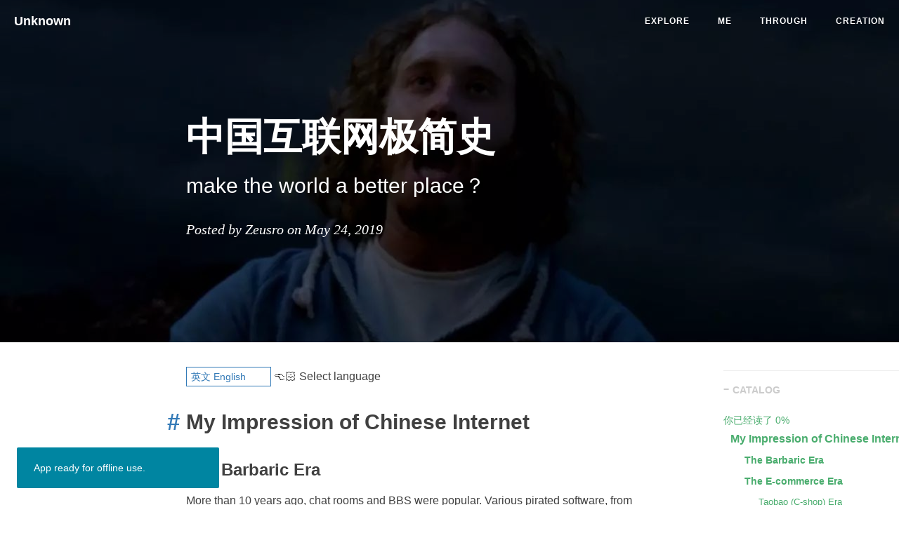

--- FILE ---
content_type: text/html; charset=utf-8
request_url: https://www.zeusro.com/2019/05/24/chinese-Intelnet-history/
body_size: 26204
content:
<!DOCTYPE html>

    
    
    
    <html lang="zh">


<head>
    <meta charset="utf-8">
    <meta http-equiv="X-UA-Compatible" content="IE=edge">
    <meta name="google-site-verification" content="3cINwY4OzHTdV9062a6ajeidwRnny7en6qF8J-PDvpU" />
    <meta name="viewport" content="width=device-width, initial-scale=1, viewport-fit=cover">
    <meta name="description" content="Best wishes to you">
    <meta name="keywords"  content="Zeusro">
    <meta name="theme-color" content="#000000">
    
    <!-- Open Graph -->
    <meta property="og:title" content="中国互联网极简史 - Zeusro">
    
    <meta property="og:type" content="article">
    <meta property="og:description" content="

    
    印象中的中国互联网

野蛮时代

10年以前,当时流行的是聊天室和BBS，各种盗版软件，上至操作系统，下至winrar很多都是盗版，电脑硬件的价格贵，配置又低。拨号上网，网速很慢。

电商时代

高速网络和智能设备的普及化,让信息的流动变得越来越快.而当信息的流动变快,通过信息的不对称产生利润就变得困难.说句人话,当我们逛街的时候,会发现很多商场的结构都发生了显著变化,...">
    
    <meta property="article:published_time" content="2019-05-24T00:00:00Z">
    
    
    <meta property="article:author" content="Zeusro">
    
    
    
    <meta property="og:image" content="https://Zeusro.github.io/img/成振宇a.webp">
    <meta property="og:url" content="https://Zeusro.github.io/2019/05/24/chinese-Intelnet-history/">
    <meta property="og:site_name" content="Zeusro">
    
    <title>中国互联网极简史 - Zeusro</title>

    <!-- Web App Manifest -->
    <link rel="manifest" href="/pwa/manifest.json">

    <!-- Favicon -->
    <link rel="伊利丹" href="/favicon.ico">
    
    <!-- Canonical URL -->
    
        
        
        
        
        
        
        <link rel="canonical" href="https://Zeusro.github.io/2019/05/24/chinese-Intelnet-history/?lang=zh">
        
        <!-- Hreflang tags for SEO - tells Google about alternate language versions -->
        <link rel="alternate" hreflang="zh" href="https://Zeusro.github.io/2019/05/24/chinese-Intelnet-history/?lang=zh">
        <link rel="alternate" hreflang="en" href="https://Zeusro.github.io/2019/05/24/chinese-Intelnet-history/?lang=en">
        <link rel="alternate" hreflang="ja" href="https://Zeusro.github.io/2019/05/24/chinese-Intelnet-history/?lang=jp">
        <link rel="alternate" hreflang="ru" href="https://Zeusro.github.io/2019/05/24/chinese-Intelnet-history/?lang=ru">
        <link rel="alternate" hreflang="x-default" href="https://Zeusro.github.io/2019/05/24/chinese-Intelnet-history/?lang=zh">
    

    <!-- Bootstrap Core CSS -->
    <link rel="stylesheet" href="/css/bootstrap.min.css">

    <!-- Custom CSS -->
    <link rel="stylesheet" href="/css/hux-blog.min.css">

    <!-- Custom Fonts -->
    <!-- <link href="http://maxcdn.bootstrapcdn.com/font-awesome/4.3.0/css/font-awesome.min.css" rel="stylesheet" type="text/css"> -->
    <!-- Hux change font-awesome CDN to qiniu -->
    <link href="//cdnjs.cloudflare.com/ajax/libs/font-awesome/4.6.3/css/font-awesome.min.css" rel="stylesheet" type="text/css">

    <!-- Back to Top Button Styles -->
    <style>
        #back-to-top {
            position: fixed !important;
            bottom: 30px !important;
            right: 30px !important;
            width: 50px !important;
            height: 50px !important;
            background-color: #0085A1 !important;
            color: #fff !important;
            border: none !important;
            border-radius: 50% !important;
            cursor: pointer !important;
            display: flex !important;
            align-items: center !important;
            justify-content: center !important;
            font-size: 20px !important;
            z-index: 9999 !important;
            box-shadow: 0 2px 10px rgba(0, 0, 0, 0.2) !important;
            transition: opacity 0.3s ease, transform 0.3s ease, visibility 0.3s ease !important;
            opacity: 0 !important;
            visibility: hidden !important;
            transform: translateY(20px) !important;
            padding: 0 !important;
            margin: 0 !important;
            outline: none !important;
        }

        #back-to-top.show {
            opacity: 1 !important;
            visibility: visible !important;
            transform: translateY(0) !important;
        }

        #back-to-top:hover {
            background-color: #006d85 !important;
            box-shadow: 0 4px 15px rgba(0, 0, 0, 0.3) !important;
            transform: translateY(-3px) !important;
        }

        #back-to-top:active {
            transform: translateY(0) !important;
        }

        #back-to-top i {
            line-height: 1 !important;
        }

        @media (max-width: 768px) {
            #back-to-top {
                bottom: 20px !important;
                right: 20px !important;
                width: 45px !important;
                height: 45px !important;
                font-size: 18px !important;
            }
        }
    </style>

    <!-- HTML5 Shim and Respond.js IE8 support of HTML5 elements and media queries -->
    <!-- WARNING: Respond.js doesn't work if you view the page via file:// -->
    <!--[if lt IE 9]>
        <script src="https://oss.maxcdn.com/libs/html5shiv/3.7.0/html5shiv.js"></script>
        <script src="https://oss.maxcdn.com/libs/respond.js/1.4.2/respond.min.js"></script>
    <![endif]-->

    <!-- ga & ba script hoook -->
    <script></script>
</head>


<!-- hack iOS CSS :active style -->
<body ontouchstart="">

    <!-- Navigation -->

<nav class="navbar navbar-default navbar-custom navbar-fixed-top">

    <div class="container-fluid">
        <!-- Brand and toggle get grouped for better mobile display -->
        <div class="navbar-header page-scroll">
            <button type="button" class="navbar-toggle">
                <span class="sr-only">Toggle navigation</span>
                <span class="icon-bar"></span>
                <span class="icon-bar"></span>
                <span class="icon-bar"></span>
            </button>
            <a class="navbar-brand" href="/">Unknown</a>
        </div>

        <!-- Collect the nav links, forms, and other content for toggling -->
        <div id="huxblog_navbar">
            <div class="navbar-collapse">
                <ul class="nav navbar-nav navbar-right">
                    <li>
                        <a href="/">Explore</a>
                    </li>
                    
                    
                    
                    
                    <li>
                        <a href="/about/">Me</a>
                    </li>
                    
                    
                    
                    <li>
                        <a href="/archive/">Through</a>
                    </li>
                    
                    
                    
                    
                    
                    <li>
                        <a href="/portfolio/">Creation</a>
                    </li>
                    
                    
                    
                    
                    
                    
                    
                    
                    
                    
                    
                    
                    
                    
                    
                    
                    
                    
                    
                    
                    
                    
                    
                    
                    
                    
                    
                    
                    
                    
                </ul>
            </div>
        </div>
        <!-- /.navbar-collapse -->
    </div>
    <!-- /.container -->
</nav>
<script>
    // Drop Bootstarp low-performance Navbar
    // Use customize navbar with high-quality material design animation
    // in high-perf jank-free CSS3 implementation
    var $body   = document.body;
    var $toggle = document.querySelector('.navbar-toggle');
    var $navbar = document.querySelector('#huxblog_navbar');
    var $collapse = document.querySelector('.navbar-collapse');

    var __HuxNav__ = {
        close: function(){
            $navbar.className = " ";
            // wait until animation end.
            setTimeout(function(){
                // prevent frequently toggle
                if($navbar.className.indexOf('in') < 0) {
                    $collapse.style.height = "0px"
                }
            },400)
        },
        open: function(){
            $collapse.style.height = "auto"
            $navbar.className += " in";
        }
    }

    // Bind Event
    $toggle.addEventListener('click', function(e){
        if ($navbar.className.indexOf('in') > 0) {
            __HuxNav__.close()
        }else{
            __HuxNav__.open()
        }
    })

    /**
     * Since Fastclick is used to delegate 'touchstart' globally
     * to hack 300ms delay in iOS by performing a fake 'click',
     * Using 'e.stopPropagation' to stop 'touchstart' event from 
     * $toggle/$collapse will break global delegation.
     * 
     * Instead, we use a 'e.target' filter to prevent handler
     * added to document close HuxNav.  
     *
     * Also, we use 'click' instead of 'touchstart' as compromise
     */
    document.addEventListener('click', function(e){
        if(e.target == $toggle) return;
        if(e.target.className == 'icon-bar') return;
        __HuxNav__.close();
    })
</script>


    <!-- Image to hack wechat -->
<!-- <img src="/img/make-the-world-a-better-place.jpeg" width="0" height="0"> -->

<!-- Post Header -->



<style type="text/css">
    header.intro-header{
        position: relative;
        background-image: url('/img/make-the-world-a-better-place.jpeg');
        background: ;
    }

    
    header.intro-header .header-mask{
        width: 100%;
        height: 100%;
        position: absolute;
        background: rgba(0,0,0, 0.3);
    }
    
</style>

<header class="intro-header" >

    <div class="header-mask"></div>
    
    <div class="container">
        <div class="row">
            <div class="col-lg-8 col-lg-offset-2 col-md-10 col-md-offset-1">
                <div class="post-heading">
                    <div class="tags">
                        
                    </div>
                    <h1>中国互联网极简史</h1>
                    
                    <h2 class="subheading">make the world a better place？</h2>
                    <span class="meta">Posted by Zeusro on May 24, 2019</span>
                </div>
            </div>
        </div>
    </div>
</header>






<!-- Post Content -->
<article>
    <div class="container">
        <div class="row">

            <!-- Post Container -->
            <div class="
                col-lg-8 col-lg-offset-2
                col-md-10 col-md-offset-1
                post-container">

                <!-- Multi-Lingual -->
                
                <!-- Language Selector -->
                <select class="sel-lang" onchange="onLanChange(this.options[this.options.selectedIndex].value)">
                    <option value="0" selected> 中文 Chinese </option>
                    <option value="1"> 英文 English </option>
                    <option value="2"> 日本語 Japanese </option>
                    <option value="3"> Русский Russian </option>
                </select>
                👈🏻 Select language
                

                <!-- Chinese Version -->
<div class="zh post-container">
    
    <h2 id="印象中的中国互联网">印象中的中国互联网</h2>

<h3 id="野蛮时代">野蛮时代</h3>

<p>10年以前,当时流行的是聊天室和BBS，各种盗版软件，上至操作系统，下至winrar很多都是盗版，电脑硬件的价格贵，配置又低。拨号上网，网速很慢。</p>

<h3 id="电商时代">电商时代</h3>

<p>高速网络和智能设备的普及化,让信息的流动变得越来越快.而当信息的流动变快,通过信息的不对称产生利润就变得困难.说句人话,当我们逛街的时候,会发现很多商场的结构都发生了显著变化,核心生活服务(餐饮,美容,理发这类)的内容在增多,其他附属的内容(手机,数码产品,电器,服装)在减少,苟活的,人流量也岌岌可危.线下逐渐变成了一个生存资料消费的场所</p>

<p>信息的快速流动,扼杀了传统经销商/传统零售商的存活空间.</p>

<p>电商的发展也是经历过一系列阶段的.</p>

<h4 id="淘宝c店时代">淘宝(C店)时代</h4>

<p>刚开始的C店就是线下的商家们图个新鲜玩一玩,后来没想到线下越来越活不下去了,这拨人就只能往纯线上发展了.早期的C店,可以简单理解为拼多多的1.0版.</p>

<h4 id="天猫b店时代">天猫(B店)时代</h4>

<p>随着人民生活水平的提高,品牌意识的增强,中国的电商玩家们也顺应了这种趋势,推出了淘宝商城(现在叫天猫商城)/京东商城等.</p>

<h4 id="微商时代">微商时代</h4>

<p>电商的划时代意义其实挺多的,除了上文提到的”去经销商”,”近乎无限的信息传输半径”,还有人人皆可参与.</p>

<p>就算后来随着监管的要求,淘宝给卖家设定了各种各样的规则和门槛,但无可否认的是,电商不断吸引了人员参与进来,整个商城从蓝海变成一片新的红海.</p>

<p>全民淘金,挣钱的必定是那个卖铲子的人.对于广大卖家也不过如此.当渠道/推广的费用远大于净利润,不得不让他们重新思考人生.部分人扶起了拼多多.部分人找到一个新的思路,通过网红/公众号广告给自己引流,或者让自己成为网红,然后去兜售各种资源.</p>

<p>到了后微商时代,这种资源已经不再是看得见摸得着的商品.兜售资源变成了更模糊的一种商业手段.比如兜售付费课程,带无知小青年进富士康自己领中介费,新品”评测”(其实就是水文),空气币,中年焦虑.</p>

<p>说难听点,就是骗/挣智商税.</p>

<h3 id="社交网络时代">社交网络时代</h3>

<p>其实社交网络一直都是互联网的大主线,在不同的时代中以不同的形式存在而已.</p>

<ol>
  <li>BBS/聊天室</li>
  <li>博客/qq空间</li>
  <li>Facebook/微博</li>
  <li>直播</li>
</ol>

<p>现在的社交网络,变得非常地去中心化,去中心化带来的后果就是纸媒的衰落以及个人网红的崛起.</p>

<p>另一个去中心化的特征是信息孤岛的林立.社群的崛起某种程度上也是互联网发展的一种倒退。他们把信息的产生和传播圈定在自己的系统中，不对整个互联网开放，违背了互联网开放的初衷。这种模式，间接导致了百度搜索的衰落。</p>

<p>但说到百度搜索，他们的衰落纯粹是咎由自取。他们追求短期的财务数据，一味讨好广告主，漠视用户对于高价值信息的需求。</p>

<h3 id="资本时代">资本时代</h3>

<div class="language-plaintext highlighter-rouge"><div class="highlight"><pre class="highlight"><code><table class="rouge-table"><tbody><tr><td class="rouge-gutter gl"><pre class="lineno">1
</pre></td><td class="rouge-code"><pre>资本来到世间，从头到脚，每个毛孔都滴着血和肮脏的东西。
</pre></td></tr></tbody></table></code></pre></div></div>

<p>经过这么些年的发展，有些东西蒸发了，但资本沉淀了下来。资本通过风险资金的形式一步步稀释着创业者的股权，让他们最终沦为了资本的看门狗。</p>

<p>资本对我们生活的渗透是及其广泛的，小至租房，外卖，生鲜食品，新闻资讯，机票电影票，医疗美容，大至房地产，金融。每一个有利可图的毛细血管，资本都要插钻个孔进去吸食其中血液。</p>

<p>看着掐派送时间不惜逆行的外卖小哥，终日不见晚霞的程序员，包装靓丽但价格昂贵的水果，在广告中发新闻的APP，就差帮我凑首付的房地产中介，我觉得这个社会真好懂，“钱”这个字写在了每个人的头上。</p>

<p>表面上，我们享受着所谓便利的生活，但其实默许了巨头们的垄断，并顺便接受了他们的剥削。</p>

<p>醒醒吧，无产阶级们，你们的信用卡还没还呢！</p>

<h2 id="我的愿景信用网络">我的愿景：信用网络</h2>

<p>基于信用的开放互联网，而不是基于资本的垄断互联网。</p>

<p>这是一种广泛的社会设想。基于信用的互联网，核心在于开放和信用。</p>

<ol>
  <li>开放：去审查，信息公开化。</li>
  <li>个人用户作为互联网第一公民，不再依托于离散的数字账号，而是一种“带上面纱”的信用主体（为了确保个人隐私）</li>
  <li>去中心化，企业/社会组织/营业主体将进化为一种独立的信用主体。</li>
  <li>信用主体的信用评分由核心系统提供，任何人无法修改</li>
  <li>根据社会成员的评价和纠纷对信用主体进行动态评分</li>
</ol>

<p>比如日常的一个场景，我需要找到一家好吃的餐馆。这时，我可以根据“他人评价”，“个人口味”，“远近距离”搜索到对应的餐厅（信用主体），然后我再决定是否去那里吃饭。</p>

<p>评分都是可以回溯的，如果我诬告某个人，致使他评分降低，那么当权威机构仲裁得出真相后，我的评分也会降低。</p>

<p>以信用作为基石的社会，信用会约束个人的不合理行为。</p>

<p>当信息的传递变得更为有效时，社会组织会有新的变化，不再强求所有人都在同一个写字楼办公。写字楼会变成举行定期会议的产所。</p>

<p>大城市只剩下交通枢纽和大零售中心这一功能。</p>

<p>。。。。。。</p>

</div>

<!-- English Version -->
<div class="en post-container">
    
    <h2 id="my-impression-of-chinese-internet">My Impression of Chinese Internet</h2>

<h3 id="the-barbaric-era">The Barbaric Era</h3>

<p>More than 10 years ago, chat rooms and BBS were popular. Various pirated software, from operating systems down to winrar, many were pirated. Computer hardware was expensive and had low configuration. Dial-up internet, very slow speeds.</p>

<h3 id="the-e-commerce-era">The E-commerce Era</h3>

<p>The popularization of high-speed networks and smart devices made information flow faster and faster. When information flows faster, making profits through information asymmetry becomes difficult. In plain language, when we go shopping, we find that the structure of many shopping malls has changed significantly. Core life services (dining, beauty, haircuts, etc.) content is increasing, while other auxiliary content (phones, digital products, appliances, clothing) is decreasing. Those that survive, foot traffic is also precarious. Offline has gradually become a place for subsistence consumption.</p>

<p>Rapid information flow has strangled the survival space of traditional distributors/traditional retailers.</p>

<p>E-commerce development has also gone through a series of stages.</p>

<h4 id="taobao-c-shop-era">Taobao (C-shop) Era</h4>

<p>Initially, C-shops were just offline merchants trying something new. Later, offline became increasingly unviable, so these people had to move to pure online. Early C-shops can be simply understood as version 1.0 of Pinduoduo.</p>

<h4 id="tmall-b-shop-era">Tmall (B-shop) Era</h4>

<p>As people’s living standards improved and brand awareness increased, Chinese e-commerce players also followed this trend, launching Taobao Mall (now called Tmall)/JD Mall, etc.</p>

<h4 id="wechat-commerce-era">WeChat Commerce Era</h4>

<p>E-commerce’s epoch-making significance is actually quite many. Besides the “removal of distributors” and “near-infinite information transmission radius” mentioned above, there’s also that everyone can participate.</p>

<p>Even though later, as regulatory requirements, Taobao set various rules and thresholds for sellers, it’s undeniable that e-commerce continuously attracted people to participate, and the entire mall changed from a blue ocean to a new red ocean.</p>

<p>Everyone is panning for gold, those who make money are definitely those selling shovels. For the vast number of sellers, it’s no different. When channel/promotion costs far exceed net profit, they have to rethink life. Some people picked up Pinduoduo. Some found a new approach, using influencers/public account ads to drive traffic to themselves, or becoming influencers themselves, then selling various resources.</p>

<p>By the late WeChat commerce era, these resources were no longer tangible goods. Selling resources became a more ambiguous business method. For example, selling paid courses, bringing ignorant young people into Foxconn to collect referral fees, new product “reviews” (actually just paid articles), air coins, middle-aged anxiety.</p>

<p>To put it harshly, it’s scamming/earning IQ tax.</p>

<h3 id="the-social-network-era">The Social Network Era</h3>

<p>Actually, social networks have always been the main thread of the internet, existing in different forms in different eras.</p>

<ol>
  <li>BBS/Chat rooms</li>
  <li>Blogs/QQ Space</li>
  <li>Facebook/Weibo</li>
  <li>Live streaming</li>
</ol>

<p>Today’s social networks have become very decentralized. The consequence of decentralization is the decline of print media and the rise of individual influencers.</p>

<p>Another feature of decentralization is the proliferation of information silos. The rise of communities is somewhat a regression in internet development. They confine information generation and dissemination within their own systems, not open to the entire internet, violating the internet’s original intention of openness. This model indirectly led to Baidu Search’s decline.</p>

<p>But speaking of Baidu Search, their decline is purely self-inflicted. They pursued short-term financial data, blindly pleasing advertisers, ignoring users’ needs for high-value information.</p>

<h3 id="the-capital-era">The Capital Era</h3>

<div class="language-plaintext highlighter-rouge"><div class="highlight"><pre class="highlight"><code><table class="rouge-table"><tbody><tr><td class="rouge-gutter gl"><pre class="lineno">1
</pre></td><td class="rouge-code"><pre>Capital comes into the world dripping blood and filth from head to toe, from every pore.
</pre></td></tr></tbody></table></code></pre></div></div>

<p>After so many years of development, some things have evaporated, but capital has settled. Capital, in the form of venture capital, gradually dilutes entrepreneurs’ equity, making them ultimately become capital’s watchdogs.</p>

<p>Capital’s penetration into our lives is extremely extensive, from small things like renting, takeout, fresh food, news, plane tickets, movie tickets, medical beauty, to big things like real estate, finance. Every profitable capillary, capital wants to drill a hole and suck the blood.</p>

<p>Looking at delivery riders risking their lives by going against traffic to meet delivery times, programmers who never see the sunset, beautifully packaged but expensive fruits, apps that publish news in ads, real estate agents who almost help me with down payments, I think this society is really easy to understand, the word “money” is written on everyone’s head.</p>

<p>On the surface, we enjoy so-called convenient lives, but in fact we’ve tacitly allowed the giants’ monopolies and incidentally accepted their exploitation.</p>

<p>Wake up, proletarians, your credit cards aren’t paid off yet!</p>

<h2 id="my-vision-credit-network">My Vision: Credit Network</h2>

<p>An open internet based on credit, not a monopolistic internet based on capital.</p>

<p>This is a broad social vision. A credit-based internet, with openness and credit at its core.</p>

<ol>
  <li>Openness: Remove censorship, information transparency.</li>
  <li>Individual users as first-class citizens of the internet, no longer relying on discrete digital accounts, but a “veiled” credit entity (to ensure personal privacy).</li>
  <li>Decentralization, enterprises/social organizations/business entities will evolve into independent credit entities.</li>
  <li>Credit entity credit scores are provided by the core system, no one can modify them.</li>
  <li>Dynamically score credit entities based on social member evaluations and disputes.</li>
</ol>

<p>For example, in a daily scenario, I need to find a good restaurant. At this time, I can search for the corresponding restaurant (credit entity) based on “others’ evaluations”, “personal taste”, “distance”, then I decide whether to go there to eat.</p>

<p>Scores are all traceable. If I falsely accuse someone, causing their score to drop, then when authoritative institutions arbitrate and find the truth, my score will also drop.</p>

<p>In a society with credit as the foundation, credit will constrain individuals’ unreasonable behavior.</p>

<p>When information transmission becomes more effective, social organizations will have new changes, no longer forcing everyone to work in the same office building. Office buildings will become places for holding regular meetings.</p>

<p>Big cities will only retain the functions of transportation hubs and large retail centers.</p>

</div>

<!-- Japanese Version -->
<div class="jp post-container">
    
    <h2 id="中国インターネットの印象">中国インターネットの印象</h2>

<h3 id="野蛮な時代">野蛮な時代</h3>

<p>10年以上前、チャットルームとBBSが流行していました。オペレーティングシステムからwinrarまで、さまざまな海賊版ソフトウェアが多く、多くが海賊版でした。コンピューターのハードウェアは高価で、設定が低いものでした。ダイヤルアップインターネット、速度が非常に遅い。</p>

<h3 id="電子商取引時代">電子商取引時代</h3>

<p>高速ネットワークとスマートデバイスの普及により、情報の流れがますます速くなりました。情報の流れが速くなると、情報の非対称性を通じて利益を生み出すことが困難になります。わかりやすく言うと、買い物に行くと、多くのショッピングモールの構造が大きく変化していることがわかります。コアライフサービス（飲食、美容、理髪など）のコンテンツが増加し、他の補助的なコンテンツ（電話、デジタル製品、電化製品、衣類）が減少しています。生き残っているものは、人通りも危険な状態です。オフラインは徐々に生存資料消費の場所になりました。</p>

<p>情報の急速な流れは、従来のディーラー/従来の小売業者の生存空間を締め出しました。</p>

<p>電子商取引の発展も一連の段階を経てきました。</p>

<h4 id="淘宝c店時代">淘宝（C店）時代</h4>

<p>最初、C店はオフラインの商人が新鮮さを試すだけでした。その後、オフラインがますます生き残れなくなったため、これらの人々は純粋なオンラインに移行する必要がありました。初期のC店は、拼多多の1.0版として簡単に理解できます。</p>

<h4 id="天猫b店時代">天猫（B店）時代</h4>

<p>人々の生活水準が向上し、ブランド意識が高まるにつれて、中国の電子商取引プレーヤーもこの傾向に従い、淘宝商城（現在は天猫商城と呼ばれる）/京东商城などを立ち上げました。</p>

<h4 id="微商時代">微商時代</h4>

<p>電子商取引の画期的な意義は実際には非常に多いです。上記で言及した「ディーラーの削除」、「ほぼ無限の情報伝送半径」に加えて、誰もが参加できることもあります。</p>

<p>後で規制要件により、淘宝が売り手にさまざまなルールとハードルを設定したとしても、電子商取引が継続的に人々の参加を引き付け、モール全体が青い海から新しい赤い海に変化したことは否定できません。</p>

<p>全員が金を探しており、お金を稼ぐのは間違いなくシャベルを売る人です。広大な売り手にとって、それは同じです。チャネル/プロモーション費用が純利益をはるかに超えると、人生を再考する必要があります。一部の人は拼多多を拾いました。一部の人は新しいアプローチを見つけ、インフルエンサー/パブリックアカウント広告を使用して自分にトラフィックを誘導するか、自分自身がインフルエンサーになり、その後、さまざまなリソースを販売します。</p>

<p>後微商時代になると、これらのリソースはもはや有形の商品ではなくなりました。リソースの販売は、より曖昧なビジネス手段になりました。たとえば、有料コースの販売、無知な若者を富士康に連れて行って紹介料を受け取る、新製品の「レビュー」（実際には有料記事）、エアコイン、中年の不安。</p>

<p>率直に言えば、それは詐欺/知能税を稼ぐことです。</p>

<h3 id="ソーシャルネットワーク時代">ソーシャルネットワーク時代</h3>

<p>実際、ソーシャルネットワークは常にインターネットの主なスレッドであり、異なる時代に異なる形式で存在しています。</p>

<ol>
  <li>BBS/チャットルーム</li>
  <li>ブログ/QQスペース</li>
  <li>Facebook/微博</li>
  <li>ライブストリーミング</li>
</ol>

<p>現在のソーシャルネットワークは、非常に分散化されています。分散化の結果は、印刷メディアの衰退と個人インフルエンサーの台頭です。</p>

<p>分散化のもう1つの特徴は、情報のサイロの林立です。コミュニティの台頭は、ある意味でインターネット発展の後退です。彼らは情報の生成と伝播を自分のシステム内に限定し、インターネット全体に開放せず、インターネットの開放の本来の意図に背いています。このモデルは、間接的に百度検索の衰退を引き起こしました。</p>

<p>しかし、百度検索について言えば、彼らの衰退は完全に自業自得です。彼らは短期的な財務データを追求し、広告主に盲目的に迎合し、ユーザーの高価値情報へのニーズを無視しました。</p>

<h3 id="資本時代">資本時代</h3>

<div class="language-plaintext highlighter-rouge"><div class="highlight"><pre class="highlight"><code><table class="rouge-table"><tbody><tr><td class="rouge-gutter gl"><pre class="lineno">1
</pre></td><td class="rouge-code"><pre>資本が世に来るとき、頭からつま先まで、すべての毛穴から血と汚物が滴り落ちます。
</pre></td></tr></tbody></table></code></pre></div></div>

<p>これまでの発展を経て、一部のものは蒸発しましたが、資本は沈殿しました。資本は、ベンチャーキャピタルの形で、起業家の株式を段階的に希釈し、最終的に資本の番犬にしました。</p>

<p>資本が私たちの生活に浸透する範囲は非常に広範で、小さいものから賃貸、出前、生鮮食品、ニュース、航空券、映画チケット、医療美容、大きいものから不動産、金融まで。利益の出るすべての毛細血管に、資本は穴を開けてその血液を吸おうとします。</p>

<p>配達時間を守るために逆行を惜しまない配達員、夕焼けを見ることのないプログラマー、美しく包装されているが高価な果物、広告でニュースを発信するアプリ、頭金を手伝ってくれそうな不動産仲介業者を見ると、この社会は本当に理解しやすいと思います。「お金」という文字がすべての人の頭に書かれています。</p>

<p>表面的には、いわゆる便利な生活を享受していますが、実際には巨人の独占を黙認し、ついでに彼らの搾取を受け入れています。</p>

<p>目を覚ましてください、プロレタリアート、あなたのクレジットカードはまだ返済されていません！</p>

<h2 id="私のビジョン信用ネットワーク">私のビジョン：信用ネットワーク</h2>

<p>資本に基づく独占的なインターネットではなく、信用に基づくオープンなインターネット。</p>

<p>これは広範な社会的構想です。信用ベースのインターネット、核心は開放と信用です。</p>

<ol>
  <li>開放：検閲を削除し、情報を公開化。</li>
  <li>個人ユーザーをインターネットの第一市民として、もはや離散的なデジタルアカウントに依存せず、「ベールをかけた」信用主体（個人のプライバシーを確保するため）。</li>
  <li>分散化、企業/社会組織/営業主体は独立した信用主体に進化します。</li>
  <li>信用主体の信用スコアはコアシステムによって提供され、誰も変更できません。</li>
  <li>社会メンバーの評価と紛争に基づいて信用主体を動的にスコアリング。</li>
</ol>

<p>たとえば、日常的なシナリオで、おいしいレストランを見つける必要があります。この時、私は「他人の評価」、「個人的な好み」、「距離」に基づいて対応するレストラン（信用主体）を検索し、その後、そこに行って食事をするかどうかを決定します。</p>

<p>スコアはすべて追跡可能です。私が誰かを虚偽で告発し、そのスコアを下げた場合、権威ある機関が仲裁して真実を導き出した後、私のスコアも下がります。</p>

<p>信用を基盤とする社会では、信用が個人の不合理な行動を制約します。</p>

<p>情報の伝達がより効果的になると、社会組織に新しい変化が生じ、すべての人を同じオフィスビルで働かせることを強要しなくなります。オフィスビルは定期会議を開催する場所になります。</p>

<p>大都市は交通ハブと大規模小売センターの機能のみを保持します。</p>

</div>

<!-- Russian Version -->
<div class="ru post-container">
    
    <h2 id="мое-впечатление-о-китайском-интернете">Мое впечатление о китайском интернете</h2>

<h3 id="варварская-эра">Варварская эра</h3>

<p>Более 10 лет назад были популярны чаты и BBS. Различное пиратское программное обеспечение, от операционных систем до winrar, многие были пиратскими. Компьютерное оборудование было дорогим и имело низкую конфигурацию. Dial-up интернет, очень медленные скорости.</p>

<h3 id="эра-электронной-коммерции">Эра электронной коммерции</h3>

<p>Популяризация высокоскоростных сетей и умных устройств сделала поток информации все быстрее и быстрее. Когда информация течет быстрее, получение прибыли через информационную асимметрию становится трудным. Простыми словами, когда мы идем по магазинам, мы обнаруживаем, что структура многих торговых центров значительно изменилась. Контент основных жизненных услуг (питание, красота, стрижки и т.д.) увеличивается, в то время как другой вспомогательный контент (телефоны, цифровые продукты, бытовая техника, одежда) уменьшается. Те, что выживают, трафик также ненадежен. Офлайн постепенно стал местом для потребления средств к существованию.</p>

<p>Быстрый поток информации задушил пространство выживания традиционных дистрибьюторов/традиционных розничных торговцев.</p>

<p>Развитие электронной коммерции также прошло через ряд этапов.</p>

<h4 id="эра-taobao-c-магазин">Эра Taobao (C-магазин)</h4>

<p>Изначально C-магазины были просто офлайн-торговцами, пробующими что-то новое. Позже офлайн стал все менее жизнеспособным, поэтому этим людям пришлось перейти на чистый онлайн. Ранние C-магазины можно просто понять как версию 1.0 Pinduoduo.</p>

<h4 id="эра-tmall-b-магазин">Эра Tmall (B-магазин)</h4>

<p>По мере повышения уровня жизни людей и роста осведомленности о брендах, китайские игроки электронной коммерции также последовали этой тенденции, запустив Taobao Mall (теперь называемый Tmall)/JD Mall и т.д.</p>

<h4 id="эра-wechat-commerce">Эра WeChat Commerce</h4>

<p>Эпохальное значение электронной коммерции на самом деле довольно велико. Помимо “удаления дистрибьюторов” и “почти бесконечного радиуса передачи информации”, упомянутых выше, есть также то, что каждый может участвовать.</p>

<p>Даже если позже, по требованиям регулирования, Taobao установил различные правила и пороги для продавцов, нельзя отрицать, что электронная коммерция непрерывно привлекала людей к участию, и весь торговый центр изменился с голубого океана на новый красный океан.</p>

<p>Все ищут золото, те, кто зарабатывает деньги, определенно те, кто продает лопаты. Для огромного числа продавцов это не отличается. Когда затраты на каналы/продвижение намного превышают чистую прибыль, им приходится переосмысливать жизнь. Некоторые люди подхватили Pinduoduo. Некоторые нашли новый подход, используя влиятельных лиц/рекламу публичных аккаунтов для привлечения трафика к себе, или становясь влиятельными лицами сами, затем продавая различные ресурсы.</p>

<p>К эре позднего WeChat Commerce эти ресурсы больше не были осязаемыми товарами. Продажа ресурсов стала более неоднозначным бизнес-методом. Например, продажа платных курсов, приведение невежественных молодых людей в Foxconn для получения реферальных сборов, “обзоры” новых продуктов (на самом деле просто платные статьи), воздушные монеты, тревога среднего возраста.</p>

<p>Грубо говоря, это обман/заработок налога на интеллект.</p>

<h3 id="эра-социальных-сетей">Эра социальных сетей</h3>

<p>На самом деле социальные сети всегда были главной нитью интернета, существующей в разных формах в разные эпохи.</p>

<ol>
  <li>BBS/Чаты</li>
  <li>Блоги/QQ Space</li>
  <li>Facebook/Weibo</li>
  <li>Прямые трансляции</li>
</ol>

<p>Сегодняшние социальные сети стали очень децентрализованными. Следствием децентрализации является упадок печатных СМИ и рост индивидуальных влиятельных лиц.</p>

<p>Другая особенность децентрализации — это распространение информационных изолятов. Рост сообществ в некоторой степени является регрессом в развитии интернета. Они ограничивают генерацию и распространение информации в своих собственных системах, не открывая для всего интернета, нарушая первоначальное намерение открытости интернета. Эта модель косвенно привела к упадку Baidu Search.</p>

<p>Но говоря о Baidu Search, их упадок чисто самопричиненный. Они преследовали краткосрочные финансовые данные, слепо угождая рекламодателям, игнорируя потребности пользователей в ценной информации.</p>

<h3 id="эра-капитала">Эра капитала</h3>

<div class="language-plaintext highlighter-rouge"><div class="highlight"><pre class="highlight"><code><table class="rouge-table"><tbody><tr><td class="rouge-gutter gl"><pre class="lineno">1
</pre></td><td class="rouge-code"><pre>Капитал приходит в мир, капая кровью и грязью с головы до ног, из каждой поры.
</pre></td></tr></tbody></table></code></pre></div></div>

<p>После стольких лет развития некоторые вещи испарились, но капитал осел. Капитал, в форме венчурного капитала, постепенно разбавляет акционерный капитал предпринимателей, заставляя их в конечном итоге стать сторожевыми псами капитала.</p>

<p>Проникновение капитала в нашу жизнь чрезвычайно широко, от малого: аренда, доставка еды, свежие продукты, новости, авиабилеты, билеты в кино, медицинская красота, до большого: недвижимость, финансы. Каждая прибыльная капилляр, капитал хочет просверлить отверстие и высосать кровь.</p>

<p>Глядя на курьеров, рискующих жизнью, идя против движения, чтобы успеть в сроки доставки, программистов, которые никогда не видят закат, красиво упакованные, но дорогие фрукты, приложения, которые публикуют новости в рекламе, агентов по недвижимости, которые почти помогают мне с первоначальным взносом, я думаю, что это общество действительно легко понять, слово “деньги” написано на голове каждого.</p>

<p>На поверхности мы наслаждаемся так называемой удобной жизнью, но на самом деле мы молчаливо позволили монополиям гигантов и, кстати, приняли их эксплуатацию.</p>

<p>Проснитесь, пролетарии, ваши кредитные карты еще не оплачены!</p>

<h2 id="моя-мечта-кредитная-сеть">Моя мечта: Кредитная сеть</h2>

<p>Открытый интернет на основе кредита, а не монополистический интернет на основе капитала.</p>

<p>Это широкое социальное видение. Интернет на основе кредита, с открытостью и кредитом в его основе.</p>

<ol>
  <li>Открытость: Удалить цензуру, прозрачность информации.</li>
  <li>Пользователи как граждане первого класса интернета, больше не полагаясь на дискретные цифровые аккаунты, а “завуалированная” кредитная сущность (для обеспечения личной конфиденциальности).</li>
  <li>Децентрализация, предприятия/социальные организации/бизнес-сущности эволюционируют в независимые кредитные сущности.</li>
  <li>Кредитные баллы кредитных сущностей предоставляются основной системой, никто не может их изменить.</li>
  <li>Динамическое оценивание кредитных сущностей на основе оценок и споров членов общества.</li>
</ol>

<p>Например, в ежедневном сценарии мне нужно найти хороший ресторан. В это время я могу искать соответствующий ресторан (кредитная сущность) на основе “оценок других”, “личного вкуса”, “расстояния”, затем я решаю, идти ли туда поесть.</p>

<p>Оценки все отслеживаемы. Если я ложно обвиняю кого-то, вызывая падение его оценки, то когда авторитетные учреждения арбитруют и найдут истину, моя оценка также упадет.</p>

<p>В обществе с кредитом в качестве основы кредит будет ограничивать необоснованное поведение отдельных лиц.</p>

<p>Когда передача информации становится более эффективной, социальные организации будут иметь новые изменения, больше не заставляя всех работать в одном офисном здании. Офисные здания станут местами для проведения регулярных встреч.</p>

<p>Большие города будут сохранять только функции транспортных узлов и крупных розничных центров.</p>

</div>


                <hr style="visibility: hidden;">
                <ul class="pager">
                    
                    <li class="previous">
                        <a href="/2019/05/17/kubernetes-iptables/"
                            data-toggle="tooltip" data-placement="top" title="理解kubernetes的service流量转发链路">
                            Previous<br>
                            <span>理解kubernetes的service流量转发链路</span>
                        </a>
                    </li>
                    
                    
                    <li class="next">
                        <a href="/2019/06/06/future/" data-toggle="tooltip"
                            data-placement="top" title="可能是最全的java线程指南(1-4)[任务调度类_Future系]">
                            Next<br>
                            <span>可能是最全的java线程指南(1-4)[任务调度类_Future系]</span>
                        </a>
                    </li>
                    
                </ul>
                <hr style="visibility: hidden;">

                

                
            </div>

            <!-- Side Catalog Container -->
            
            <div class="
                col-lg-2 col-lg-offset-0
                visible-lg-block
                sidebar-container
                catalog-container">
                <div class="side-catalog">
                    <hr class="hidden-sm hidden-xs">
                    <h5>
                        <a class="catalog-toggle" href="#">CATALOG</a>
                    </h5>
                    <div class="sidebar-toc__progress"><span class="progress-notice">你已经读了</span>
                        <span class="progress-num">0</span><span class="progress-percentage">%</span>
                        <div class="sidebar-toc__progress-bar" style=""></div>
                    </div>
                    <ul class="catalog-body"></ul>
                </div>
            </div>
            

            <!-- Sidebar Container -->
            <div class="
                col-lg-8 col-lg-offset-2
                col-md-10 col-md-offset-1
                sidebar-container">

                <!-- Featured Tags -->
                


<section>
    
        <hr class="hidden-sm hidden-xs">
    
    <h5><a href="/archive/">FEATURED TAGS</a></h5>
    <div class="tags">
        
        
        
        </a>
        
        
                <a data-sort="0091" 
                    href="/archive/?tag=C%23"
                    title="C#"
                    rel="4">C#</a>
        
                <a data-sort="0068" 
                    href="/archive/?tag=Kubernetes"
                    title="Kubernetes"
                    rel="27">Kubernetes</a>
        
                <a data-sort="0080" 
                    href="/archive/?tag=Java"
                    title="Java"
                    rel="15">Java</a>
        
                <a data-sort="0082" 
                    href="/archive/?tag=P"
                    title="P"
                    rel="13">P</a>
        
                <a data-sort="0086" 
                    href="/archive/?tag=DevOps"
                    title="DevOps"
                    rel="9">DevOps</a>
        
                <a data-sort="0087" 
                    href="/archive/?tag=n"
                    title="n"
                    rel="8">n</a>
        
                <a data-sort="0088" 
                    href="/archive/?tag=go"
                    title="go"
                    rel="7">go</a>
        
                <a data-sort="0089" 
                    href="/archive/?tag=code"
                    title="code"
                    rel="6">code</a>
        
                <a data-sort="0090" 
                    href="/archive/?tag=give+up"
                    title="give up"
                    rel="5">give up</a>
        
                <a data-sort="0091" 
                    href="/archive/?tag=cloud+native"
                    title="cloud native"
                    rel="4">cloud native</a>
        
                <a data-sort="0091" 
                    href="/archive/?tag=time"
                    title="time"
                    rel="4">time</a>
        
                <a data-sort="0092" 
                    href="/archive/?tag=Elasticsearch"
                    title="Elasticsearch"
                    rel="3">Elasticsearch</a>
        
                <a data-sort="0093" 
                    href="/archive/?tag=AI"
                    title="AI"
                    rel="2">AI</a>
        
                <a data-sort="0093" 
                    href="/archive/?tag=Devops"
                    title="Devops"
                    rel="2">Devops</a>
        
                <a data-sort="0093" 
                    href="/archive/?tag=GitHub"
                    title="GitHub"
                    rel="2">GitHub</a>
        
                <a data-sort="0093" 
                    href="/archive/?tag=Linux"
                    title="Linux"
                    rel="2">Linux</a>
        
                <a data-sort="0093" 
                    href="/archive/?tag=mysql"
                    title="mysql"
                    rel="2">mysql
    </div>
</section>


                <!-- Friends Blog -->
                
<hr>
<h5>FRIENDS</h5>
<ul class="list-inline">
  
  <li><a href="https://www.ani-sh.com/">上海美术电影制片厂</a></li>
  
  <li><a href="https://www.aniplex.co.jp/inuyasha/">犬夜叉</a></li>
  
  <li><a href="https://naruto.fandom.com/wiki/Narutopedia">Naruto</a></li>
  
  <li><a href="https://www.nongfuspring.com/">农夫山泉</a></li>
  
  <li><a href="https://mcdonalds.com.hk/">McDonald</a></li>
  
  <li><a href="https://www.hagaren.jp/">鋼の錬金術師</a></li>
  
  <li><a href="https://www.gzmtr.com">广州地铁集团有限公司</a></li>
  
  <li><a href="https://anime.girigirilove.com/">girigirilove</a></li>
  
  <li><a href="https://www.oneplus.com">Oneplus</a></li>
  
  <li><a href="https://github.com/aliyun">Alibaba Cloud</a></li>
  
  <li><a href="https://www.zhku.edu.cn">Z.H.K.U.</a></li>
  
  <li><a href="https://topd.tencent.com/career/company/tencent/WXG">WXG</a></li>
  
  <li><a href="https://duckduckgo.com/">duckduckgo</a></li>
  
  <li><a href="https://www.douyin.com/user/MS4wLjABAAAAw8oSOu0ho8VsPDxgMobZUHdI0zEQ3F7bEg1iPy9GJ6c?from_tab_name=main">🎵厦门张敬轩</a></li>
  
  <li><a href="https://www.sysu.edu.cn/">中山大学</a></li>
  
  <li><a href="https://www.fireflyacg.com/about.php">萤火虫动漫</a></li>
  
  <li><a href="https://www.polywuye.com">保利物业</a></li>
  
  <li><a href="https://home.mi.com/">米家智能</a></li>
  
  <li><a href="https://www.gcable.com.cn/">广东广电网络</a></li>
  
  <li><a href="https://www.meituan.com/">美团</a></li>
  
</ul>

            </div>
        </div>
    </div>
</article>

<!-- add support for mathjax by voleking-->









<!-- async load function -->
<script>
    function async (u, c) {
        var d = document,
            t = 'script',
            o = d.createElement(t),
            s = d.getElementsByTagName(t)[0];
        o.src = u;
        if (c) {
            o.addEventListener('load', function (e) {
                c(null, e);
            }, false);
        }
        s.parentNode.insertBefore(o, s);
    }
</script>
<!-- anchor-js, Doc:http://bryanbraun.github.io/anchorjs/ -->
<script>
    async ("/js/anchor.min.js", function () {
        anchors.options = {
            visible: 'always',
            placement: 'right',
            icon: '#'
        };
        anchors.add().remove('.intro-header h1').remove('.subheading').remove('.sidebar-container h5');
    })
</script>
<style>
    /* place left on bigger screen */
    @media all and (min-width: 800px) {
        .anchorjs-link {
            position: absolute;
            left: -0.75em;
            font-size: 1.1em;
            margin-top: -0.1em;
        }
    }
</style>


    <!-- Footer -->
<footer>
    <div class="container">
        <div class="row">
            <div class="col-lg-8 col-lg-offset-2 col-md-10 col-md-offset-1">
                <!-- SNS Link -->
                


<ul class="list-inline text-center">


  
  <li>
    <a href="/feed.xml">
      <span class="fa-stack fa-lg">
        <i class="fa fa-circle fa-stack-2x"></i>
        <i class="fa fa-rss fa-stack-1x fa-inverse"></i>
      </span>
    </a>
  </li>
  
  
  <li>
    <a href="https://twitter.com/M2_49">
      <span class="fa-stack fa-lg">
        <i class="fa fa-circle fa-stack-2x"></i>
        <i class="fa fa-twitter fa-stack-1x fa-inverse"></i>
      </span>
    </a>
  </li>
  
  
  
  <li>
    <a target="_blank" href="http://weibo.com/https://weibo.com/u/1900915594">
      <span class="fa-stack fa-lg">
        <i class="fa fa-circle fa-stack-2x"></i>
        <i class="fa fa-weibo fa-stack-1x fa-inverse"></i>
      </span>
    </a>
  </li>
  
  
  
  <li>
    <a target="_blank" href="https://github.com/zeusro">
      <span class="fa-stack fa-lg">
        <i class="fa fa-circle fa-stack-2x"></i>
        <i class="fa fa-github fa-stack-1x fa-inverse"></i>
      </span>
    </a>
  </li>
  
  
</ul>

                <p class="copyright text-muted">
                    Copyright &copy; Unknown 2026
                    <br>
                    Powered by <a href="https://www.zeusro.com/">Hux Blog</a> |
                    <iframe style="margin-left: 2px; margin-bottom:-5px;" frameborder="0" scrolling="0" width="100px"
                        height="20px"
                        src="https://ghbtns.com/github-btn.html?user=zeusro&repo=Zeusro.github.io&type=star&count=true">
                    </iframe>
                </p>
            </div>
        </div>
    </div>
</footer>

<!-- jQuery -->
<script src=" /js/jquery.min.js "></script>

<!-- Bootstrap Core JavaScript -->
<!-- Currently, only navbar scroll-down effect at desktop still depends on this -->
<script src=" /js/bootstrap.min.js "></script>

<!-- Custom Theme JavaScript -->
<script src=" /js/hux-blog.min.js "></script>

<!-- Back to Top JavaScript -->
<script src=" /js/top.js "></script>
<script>
    (function() {
        // 等待 DOM 加载完成
        function initBackToTop() {
            var backToTopBtn = document.getElementById('back-to-top');
            var scrollThreshold = 200; // 滚动超过 200px 后显示按钮
            
            if (!backToTopBtn) {
                console.warn('Back to top button not found');
                return;
            }
            
            // 监听滚动事件
            function handleScroll() {
                var scrollTop = Math.max(
                    document.documentElement.scrollTop || 0,
                    document.body.scrollTop || 0,
                    window.scrollY || 0
                );
                
                if (scrollTop > scrollThreshold) {
                    backToTopBtn.classList.add('show');
                } else {
                    backToTopBtn.classList.remove('show');
                }
            }
            
            // 绑定滚动事件（使用节流优化性能）
            var ticking = false;
            window.addEventListener('scroll', function() {
                if (!ticking) {
                    window.requestAnimationFrame(function() {
                        handleScroll();
                        ticking = false;
                    });
                    ticking = true;
                }
            }, { passive: true });
            
            // 绑定点击事件
            var isScrolling = false;
            backToTopBtn.addEventListener('click', function(e) {
                e.preventDefault();
                e.stopPropagation();
                
                // 防止重复点击
                if (isScrolling) {
                    return;
                }
                
                if (typeof goTop === 'function') {
                    isScrolling = true;
                    // 调用 goTop 函数，参数：速度系数(0.1), 延迟时间(16ms), 回调函数
                    goTop(0.1, 16, function() {
                        // 滚动完成后的回调：隐藏按钮并重置状态
                        backToTopBtn.classList.remove('show');
                        isScrolling = false;
                    });
                } else {
                    // 如果 goTop 函数未加载，使用原生滚动
                    isScrolling = true;
                    window.scrollTo({
                        top: 0,
                        behavior: 'smooth'
                    });
                    // 原生滚动完成后隐藏按钮
                    setTimeout(function() {
                        backToTopBtn.classList.remove('show');
                        isScrolling = false;
                    }, 500);
                }
            });
            
            // 初始化检查
            handleScroll();
        }
        
        // 确保在 DOM 加载完成后执行
        if (document.readyState === 'loading') {
            document.addEventListener('DOMContentLoaded', initBackToTop);
        } else {
            // DOM 已经加载完成
            initBackToTop();
        }
    })();
</script>

<!-- Service Worker -->

<script src=" /js/snackbar.js "></script>
<script src=" /js/sw-registration.js "></script>
<script src=" /js/velocity.min.js "></script>
<script src=" /js/velocity.ui.min.js "></script>



<!-- async load function -->
<script>
    function async(u, c) {
        var d = document, t = 'script',
            o = d.createElement(t),
            s = d.getElementsByTagName(t)[0];
        o.src = u;
        if (c) { o.addEventListener('load', function (e) { c(null, e); }, false); }
        s.parentNode.insertBefore(o, s);
    }
</script>

<!--
     Because of the native support for backtick-style fenced code blocks
     right within the Markdown is landed in Github Pages,
     From V1.6, There is no need for Highlight.js,
     so Huxblog drops it officially.

     - https://github.com/blog/2100-github-pages-now-faster-and-simpler-with-jekyll-3-0
     - https://help.github.com/articles/creating-and-highlighting-code-blocks/
     - https://github.com/jneen/rouge/wiki/list-of-supported-languages-and-lexers
-->
<!--
    <script>
        async("http://cdn.bootcss.com/highlight.js/8.6/highlight.min.js", function(){
            hljs.initHighlightingOnLoad();
        })
    </script>
    <link href="http://cdn.bootcss.com/highlight.js/8.6/styles/github.min.css" rel="stylesheet">
-->





<!--fastClick.js -->
<script>
    { {/* async("//cdnjs.cloudflare.com/ajax/libs/fastclick/1.0.6/fastclick.min.js", function(){ */ } }
    async("/js/fastclick.min.js", function () {
        var $nav = document.querySelector("nav");
        if ($nav) FastClick.attach($nav);
    })
</script>


<!-- Google Analytics -->


<!-- Google tag (gtag.js) -->
<script async src="https://www.googletagmanager.com/gtag/js?id=G-MD4VYRNTC9"></script>
<script>
    window.dataLayer = window.dataLayer || [];
    function gtag() { dataLayer.push(arguments); }
    gtag('js', new Date());

    gtag('config', 'G-MD4VYRNTC9');
</script>


<!-- Baidu Tongji -->



<!-- Side Catalog -->

<script type="text/javascript">
    function generateCatalog(selector) {

        // interop with multilangual 
        if ('true' == 'true') {
            _containerSelector = 'div.post-container.active'
        } else {
            _containerSelector = 'div.post-container'
        }

        // init
        var P = $(_containerSelector), a, n, t, l, i, c;
        a = P.find('h1,h2,h3,h4,h5,h6');

        // clean
        $(selector).html('')

        // appending
        a.each(function () {
            n = $(this).prop('tagName').toLowerCase();
            i = "#" + $(this).prop('id');
            t = $(this).text();
            c = $('<a href="' + i + '" rel="nofollow">' + t + '</a>');
            l = $('<li class="' + n + '_nav"></li>').append(c);
            $(selector).append(l);
        });
        return true;
    }

    generateCatalog(".catalog-body");

    // toggle side catalog
    $(".catalog-toggle").click((function (e) {
        e.preventDefault();
        $('.side-catalog').toggleClass("fold")
    }))

    /*
     * Doc: https://github.com/davist11/jQuery-One-Page-Nav
     * Fork by Hux to support padding
     */
    var onePageNavInitialized = false;
    function initOnePageNav() {
        async("/js/jquery.nav.js", function () {
            $('.catalog-body').onePageNav({
                currentClass: "active",
                changeHash: !1,
                easing: "swing",
                filter: "",
                scrollSpeed: 700,
                scrollOffset: 0,
                scrollThreshold: .2,
                begin: null,
                end: null,
                scrollChange: null,
                padding: 80
            });
            onePageNavInitialized = true;
        });
    }
    initOnePageNav();
</script>



<!-- Multi-Lingual -->

<!-- Handle Language Change -->
<script type="text/javascript">
    // get nodes
    var $zh = document.querySelector(".zh");
    var $en = document.querySelector(".en");
    var $jp = document.querySelector(".jp");
    var $ru = document.querySelector(".ru");

    // language selector (exists only in post layout)
    var $select = document.querySelector("select.sel-lang");

    // 根据浏览器语言和地区自动检测语言
    function detectLanguageFromBrowser() {
        // 获取浏览器语言偏好列表
        var browserLangs = navigator.languages || [navigator.language || navigator.userLanguage];
        
        // 支持的语言映射
        var supportedLangs = {
            'zh': 'zh',      // 中文（包括 zh-CN, zh-TW, zh-HK, zh-MO, zh-SG 等）
            'en': 'en',      // 英文
            'ja': 'jp',      // 日语（浏览器使用 ja，我们内部使用 jp）
            'ru': 'ru'       // 俄语
        };
        
        // 首先尝试精确匹配
        for (var i = 0; i < browserLangs.length; i++) {
            var lang = browserLangs[i].toLowerCase();
            // 精确匹配（如 en-US, zh-CN）
            if (supportedLangs[lang]) {
                return supportedLangs[lang];
            }
            // 匹配语言代码前缀（如 zh-CN -> zh, ja-JP -> ja）
            var langPrefix = lang.split('-')[0];
            if (supportedLangs[langPrefix]) {
                return supportedLangs[langPrefix];
            }
        }
        
        // 如果没有匹配到支持的语言，根据地区判断
        // 华文地区：中国大陆、台湾、香港、澳门、新加坡等
        var isChineseRegion = false;
        
        // 方法1: 通过时区判断（更可靠）
        try {
            var timezone = Intl.DateTimeFormat().resolvedOptions().timeZone;
            // 华文地区时区
            var chineseTimezones = [
                'Asia/Shanghai',      // 中国大陆
                'Asia/Taipei',        // 台湾
                'Asia/Hong_Kong',     // 香港
                'Asia/Macau',         // 澳门
                'Asia/Singapore'      // 新加坡
            ];
            if (chineseTimezones.indexOf(timezone) !== -1) {
                isChineseRegion = true;
            }
        } catch (e) {
            // 时区检测失败，使用备用方法
        }
        
        // 方法2: 通过浏览器语言前缀判断（备用）
        if (!isChineseRegion && browserLangs.length > 0) {
            var firstLang = browserLangs[0].toLowerCase();
            // 如果浏览器语言以 zh 开头，认为是华文地区
            if (firstLang.indexOf('zh') === 0) {
                isChineseRegion = true;
            }
        }
        
        // 根据地区返回默认语言
        return isChineseRegion ? 'zh' : 'en';
    }

    // 切换语言时切换显示内容
    function _render(_hash) {
        // 如果没有传入_hash参数，优先从URL参数读取语言，其次从hash读取，最后从浏览器语言检测
        if (!_hash) {
            var urlParams = new URLSearchParams(window.location.search);
            var langParam = urlParams.get('lang');
            if (langParam) {
                _hash = '#' + langParam;
            } else {
                var hashLang = window.location.hash;
                // 如果hash是有效的语言代码，使用hash
                var mapping = {
                    "#zh": 0,
                    "#en": 1,
                    "#jp": 2,
                    "#ru": 3
                };
                if (mapping[hashLang] !== undefined) {
                    _hash = hashLang;
                } else {
                    // 从浏览器语言自动检测
                    var detectedLang = detectLanguageFromBrowser();
                    _hash = '#' + detectedLang;
                }
            }
        }
        // todo 新增语言要修改这里

        var mapping = {
            "#zh": 0,
            "#en": 1,
            "#jp": 2,
            "#ru": 3
        };

        // default to zh
        if (mapping[_hash] === undefined) _hash = "#zh";

        var index = mapping[_hash];
        if ($select) $select.selectedIndex = index;
        
        // 更新html lang属性
        var langMap = ["zh", "en", "ja", "ru"]; // jp -> ja for HTML lang attribute
        var htmlLang = langMap[index] || "zh";
        document.documentElement.lang = htmlLang;

        var langs = [$zh, $en, $jp, $ru];
        langs.forEach(function (el, i) {
            if (!el) return; // 某些语言块不存在时直接跳过
            if (i === index) {
                el.style.display = "block";
                el.classList.add("active");
            } else {
                el.style.display = "none";
                el.classList.remove("active");
            }
        });

        // interop with catalog 
        if ("true") {
            generateCatalog(".catalog-body");
            // 重新生成目录后，重新初始化 onePageNav
            if (onePageNavInitialized) {
                setTimeout(function() {
                    initOnePageNav();
                }, 100);
            }
        }
    }

    //     function onLanChange(index) {
    //     if (index == 0) {
    //         _hash = "#zh"
    //     } 
    //     if (index == 1) {
    //         _hash = "#en"
    //     } 
    //     if (index == 2) {
    //         _hash = "#jp"
    //     } 
    //     _render(_hash)
    // }

    // handle select change
    function onLanChange(index) {
        const langMap = ["zh", "en", "jp", "ru"];
        const lang = langMap[index] || "zh";
        // 获取当前 hash（文章锚点）
        const anchor = window.location.hash || "";
        // 构建新的 query + 保留锚点
        const url = window.location.pathname + "?lang=" + lang + anchor;
        // update URL query param without reloading the page to preserve anchors
        if (window.history && window.history.replaceState) {
            window.history.replaceState(null, '', url);//history.replaceState 可以只修改地址栏（添加 ?lang=xx）而不刷新页面
        } else {
            // fallback: avoid full navigation if history.replaceState unavailable
            window.location.hash = anchor || window.location.hash || '';
        }

        var hashMap = ["#zh", "#en", "#jp", "#ru"];
        var newHash = hashMap[index] || "#zh";
        // in-memory basing
        _render(newHash);
    }

    // 初始化：检测语言并更新URL（如果需要）
    function initLanguage() {
        var urlParams = new URLSearchParams(window.location.search);
        var langParam = urlParams.get('lang');
        var hashLang = window.location.hash;
        
        var mapping = {
            "#zh": "zh",
            "#en": "en",
            "#jp": "jp",
            "#ru": "ru"
        };
        
        var selectedLang = null;
        var needsUrlUpdate = false;
        
        // 优先使用URL参数
        if (langParam) {
            selectedLang = langParam;
        } 
        // 其次使用hash中的语言代码（需要转换为URL参数）
        else if (mapping[hashLang] !== undefined) {
            selectedLang = mapping[hashLang];
            needsUrlUpdate = true; // hash中的语言代码需要转换为URL参数
        }
        // 最后自动检测浏览器语言
        else {
            selectedLang = detectLanguageFromBrowser();
            needsUrlUpdate = true;
        }
        
        // 如果需要更新URL（自动检测或hash转换）
        if (needsUrlUpdate) {
            var currentPath = window.location.pathname;
            var anchor = window.location.hash;
            
            // 如果hash是语言代码，移除它（因为已经转换为URL参数）
            // 如果hash是其他锚点，保留它
            var isLangHash = mapping[anchor] !== undefined;
            var finalAnchor = isLangHash ? "" : anchor;
            
            var newUrl = currentPath + "?lang=" + selectedLang + finalAnchor;
            
            // 使用 replaceState 更新URL，不刷新页面
            if (window.history && window.history.replaceState) {
                window.history.replaceState(null, '', newUrl);
            }
        }
        
        // 渲染语言
        _render('#' + selectedLang);
    }

    // init
    initLanguage();
</script>


    <!-- Back to Top Button -->
    <button id="back-to-top" class="back-to-top-btn" aria-label="回到顶部">
        <i class="fa fa-arrow-up"></i>
    </button>

<!-- Image to hack wechat -->
<!-- Migrate from head to bottom, no longer block render and still work -->

<script defer src="https://static.cloudflareinsights.com/beacon.min.js/vcd15cbe7772f49c399c6a5babf22c1241717689176015" integrity="sha512-ZpsOmlRQV6y907TI0dKBHq9Md29nnaEIPlkf84rnaERnq6zvWvPUqr2ft8M1aS28oN72PdrCzSjY4U6VaAw1EQ==" data-cf-beacon='{"version":"2024.11.0","token":"45e6f1a102b04d59ae0b4c09f57a9b48","r":1,"server_timing":{"name":{"cfCacheStatus":true,"cfEdge":true,"cfExtPri":true,"cfL4":true,"cfOrigin":true,"cfSpeedBrain":true},"location_startswith":null}}' crossorigin="anonymous"></script>
</body>

</html>


--- FILE ---
content_type: text/css; charset=utf-8
request_url: https://www.zeusro.com/css/hux-blog.min.css
body_size: 5114
content:
@media (min-width:1200px){.post-container,.sidebar-container{padding-right:5%;}}@media (min-width:768px){.post-container{padding-right:5%;}}.sidebar-container{color:#bfbfbf;font-size:14px;}.sidebar-container h5{color:#ccc;padding-bottom:1em;}.sidebar-container h5 a{color:#ccc !important;text-decoration:none;}.sidebar-container a{color:#4aad6e !important;}.sidebar-container a:hover,.sidebar-container a:active{color:#0085A1 !important;}.sidebar-container .tags a{border-color:#bfbfbf;}.sidebar-container .tags a:hover,.sidebar-container .tags a:active{border-color:#0085A1;}.sidebar-container .short-about img{width:80%;display:block;border-radius:5px;margin-bottom:20px;}.sidebar-container .short-about p{margin-top:0px;margin-bottom:20px;}.sidebar-container .short-about .list-inline>li{padding-left:0px;}.catalog-container{padding:0px;}.side-catalog{display:block;overflow:auto;height:100%;padding-bottom:40px;width:395px;}.side-catalog.fixed{position:fixed;top:-21px;}.side-catalog.fold .catalog-toggle::before{content:"+";}.side-catalog.fold .catalog-body{display:none;}.side-catalog .catalog-toggle::before{content:"−";position:relative;margin-right:5px;bottom:1px;}.side-catalog .catalog-body{position:relative;list-style:none;height:auto;overflow:hidden;padding-left:0px;padding-right:5px;text-indent:0;}.side-catalog .catalog-body li{position:relative;list-style:none;}.side-catalog .catalog-body li a{padding-left:10px;max-width:300px;display:inline-block;vertical-align:middle;height:30px;line-height:30px;overflow:hidden;text-decoration:none;white-space:nowrap;text-overflow:ellipsis;}.side-catalog .catalog-body .h1_nav,.side-catalog .catalog-body .h2_nav{margin-left:0;font-size:16px;font-weight:900;}.side-catalog .catalog-body .h3_nav{margin-left:20px;font-size:14px;font-weight:600;}.side-catalog .catalog-body .h4_nav{margin-left:40px;font-size:13px;font-weight:300;}.side-catalog .catalog-body .h5_nav{margin-left:60px;font-size:12px;}.side-catalog .catalog-body .h6_nav{margin-left:80px;font-size:11px;}.side-catalog .catalog-body .active{border-radius:4px;background-color:#F5F5F5;font-weight:bold;}.side-catalog .catalog-body .active a{color:#0085a1 !important;}@media (max-width:1200px){.side-catalog{display:none;}}.paper-snackbar{transition-property:opacity,bottom,left,right,width,margin,border-radius;transition-duration:0.5s;transition-timing-function:ease;font-size:14px;min-height:14px;background-color:#323232;background-color:#0085a1;position:fixed;display:flex;justify-content:space-between;align-items:center;color:white;line-height:22px;padding:18px 24px;bottom:0px;opacity:0;}@media (min-width:640px){.paper-snackbar{min-width:288px;max-width:568px;display:inline-flex;border-radius:2px;margin:24px;bottom:-100px;}}@media (max-width:640px){.paper-snackbar{left:0px;right:0px;}}.paper-snackbar .action{background:inherit;display:inline-block;border:none;font-size:inherit;text-transform:uppercase;color:#ffeb3b;margin:0px 0px 0px 24px;padding:0px;min-width:min-content;outline:0px;}.paper-button{position:relative;padding:4px 0;margin:1em;width:160px;overflow:hidden;user-select:none;color:#000;text-transform:uppercase;border-radius:3px;outline-color:#ccc;}.paper-button:hover{cursor:pointer;}.paper-button button,.paper-button input[type="submit"]{background:inherit;border:none;display:block;width:100%;height:100%;font-size:1em;color:#000;text-transform:uppercase;}.paper-button.colored,.paper-button.colored button{color:#4285f4;}.paper-button.raised-button.colored{background-color:#4285f4;}.paper-button .raised-button{box-shadow:0 2px 5px 0 rgba(0,0,0,0.26);}.paper-button.raised-button.colored{background:#4285f4;color:#fff;}.paper-button[disabled]{background-color:#EAEAEA !important;color:#A8A8A8 !important;cursor:auto;}.paper-button:hover{background-color:#EAEAEA;}.paper-button.raised-button.colored:hover{background-color:#3367d6;}button.paper-button{border:0;font-size:1em;line-height:25px;background-color:#fff;}.paper-button input[type="submit"]{outline-color:#ccc;}.paper-button.colored.raised-button input[type="submit"]{color:#fff;}.paper-shadow-animated.paper-shadow{transition:box-shadow 0.28s cubic-bezier(0.4,0,0.2,1);}.paper-shadow-top-z-1{box-shadow:0 2px 10px 0 rgba(0,0,0,0.16);}.paper-shadow-bottom-z-1{box-shadow:0 2px 5px 0 rgba(0,0,0,0.26);}.paper-shadow-top-z-2{box-shadow:0 6px 20px 0 rgba(0,0,0,0.19);}.paper-shadow-bottom-z-2{box-shadow:0 8px 17px 0 rgba(0,0,0,0.2);}.paper-shadow-top-z-3{box-shadow:0 17px 50px 0 rgba(0,0,0,0.19);}.paper-shadow-bottom-z-3{box-shadow:0 12px 15px 0 rgba(0,0,0,0.24);}.paper-shadow-top-z-4{box-shadow:0 25px 55px 0 rgba(0,0,0,0.21);}.card{background:white;width:300px;height:300px;position:relative;margin:16px;border-radius:2px;}.highlight,pre.highlight{background:#282c34;color:#abb2bf;}.highlight pre{background:#282c34;}.highlight .hll{background:#282c34;}.highlight .c{color:#5c6370;font-style:italic;}.highlight .err{color:#960050;background-color:#1e0010;}.highlight .k{color:#c678dd;}.highlight .l{color:#98c379;}.highlight .n{color:#abb2bf;}.highlight .o{color:#abb2bf;}.highlight .p{color:#abb2bf;}.highlight .cm{color:#5c6370;font-style:italic;}.highlight .cp{color:#5c6370;font-style:italic;}.highlight .c1{color:#5c6370;font-style:italic;}.highlight .cs{color:#5c6370;font-style:italic;}.highlight .ge{font-style:italic;}.highlight .gs{font-weight:700;}.highlight .kc{color:#c678dd;}.highlight .kd{color:#c678dd;}.highlight .kn{color:#c678dd;}.highlight .kp{color:#c678dd;}.highlight .kr{color:#c678dd;}.highlight .kt{color:#c678dd;}.highlight .ld{color:#98c379;}.highlight .m{color:#d19a66;}.highlight .s{color:#98c379;}.highlight .na{color:#d19a66;}.highlight .nb{color:#e5c07b;}.highlight .nc{color:#e5c07b;}.highlight .no{color:#e5c07b;}.highlight .nd{color:#e5c07b;}.highlight .ni{color:#e5c07b;}.highlight .ne{color:#e5c07b;}.highlight .nf{color:#abb2bf;}.highlight .nl{color:#e5c07b;}.highlight .nn{color:#abb2bf;}.highlight .nx{color:#abb2bf;}.highlight .py{color:#e5c07b;}.highlight .nt{color:#e06c75;}.highlight .nv{color:#e5c07b;}.highlight .ow{font-weight:700;}.highlight .w{color:#f8f8f2;}.highlight .mf{color:#d19a66;}.highlight .mh{color:#d19a66;}.highlight .mi{color:#d19a66;}.highlight .mo{color:#d19a66;}.highlight .sb{color:#98c379;}.highlight .sc{color:#98c379;}.highlight .sd{color:#98c379;}.highlight .s2{color:#98c379;}.highlight .se{color:#98c379;}.highlight .sh{color:#98c379;}.highlight .si{color:#98c379;}.highlight .sx{color:#98c379;}.highlight .sr{color:#56b6c2;}.highlight .s1{color:#98c379;}.highlight .ss{color:#56b6c2;}.highlight .bp{color:#e5c07b;}.highlight .vc{color:#e5c07b;}.highlight .vg{color:#e5c07b;}.highlight .vi{color:#e06c75;}.highlight .il{color:#d19a66;}.highlight .gu{color:#75715e;}.highlight .gd{color:#f92672;}.highlight .gi{color:#a6e22e;}.highlighter-rouge .highlight{margin-bottom:10px;border-radius:6px;}.highlighter-rouge .highlight pre{font-size:14px;line-height:1.5;color:#555;background:transparent;border:0;margin:0;padding:0;word-wrap:normal;}.highlighter-rouge .highlight .rouge-code pre{color:#abb2bf;}.highlighter-rouge .highlight .table-responsive{margin:0px;border:0px;}.highlighter-rouge .highlight .table{margin:0px;table-layout:fixed;}.highlighter-rouge .highlight table>tbody>tr>td{margin:0;border:0;padding:0;}.highlighter-rouge .highlight table>tbody>tr>td>pre{padding:14px;}.highlighter-rouge .highlight td.rouge-gutter{width:56px;}.highlighter-rouge .highlight .lineno{text-align:right;border-radius:0px;}@media (max-width:480px){.highlighter-rouge .highlight{margin-left:-15px;margin-right:-15px;border-radius:0px;}.highlighter-rouge .highlight td.rouge-gutter{width:46px;}}body{line-height:1.6;font-size:16px;font-feature-settings:"palt";font-kerning:auto;font-optical-sizing:auto;font-size:16px;font-size-adjust:none;font-style:normal;font-variant-alternates:normal;font-variant-caps:normal;font-variant-east-asian:normal;font-variant-ligatures:normal;font-variant-numeric:normal;font-variant-position:normal;font-variation-settings:normal;color:#404040;overflow-x:hidden;text-rendering:auto;-webkit-font-smoothing:antialiased;-moz-osx-font-smoothing:grayscale;}p{margin:15px 0;}h1,h2,h3,h4,h5,h6{font-family:-apple-system,BlinkMacSystemFont,"Helvetica Neue","Arial","PingFang SC","Hiragino Sans GB","STHeiti","Microsoft YaHei","Microsoft JhengHei","Source Han Sans SC","Noto Sans CJK SC","Source Han Sans CN","Noto Sans SC","Source Han Sans TC","Noto Sans CJK TC","WenQuanYi Micro Hei",SimSun,sans-serif;line-height:1.7;line-height:1.1;font-weight:bold;}h4{font-size:21px;}a{color:#404040;}a:hover,a:focus{color:#0085A1;}a img:hover,a img:focus{cursor:zoom-in;}article{overflow:hidden;}blockquote{color:gray;font-style:italic;font-size:0.95em;margin:20px 0 20px;}blockquote p{margin:0;}small.img-hint{display:block;margin-top:-20px;text-align:center;}br+small.img-hint{margin-top:-40px;}img.shadow{box-shadow:rgba(0,0,0,0.258824) 0px 2px 5px 0px;}select{-webkit-appearance:none;margin-top:15px;color:#337ab7;border-color:#337ab7;padding:0em 0.4em;background:white;}select.sel-lang{min-height:28px;font-size:14px;}table.table>tbody th,table.table>thead th,table.table>tbody td,table.table>thead td{border:1px solid #eee;}hr.small{max-width:100px;margin:15px auto;border-width:4px;border-color:white;}pre,.table-responsive{-webkit-overflow-scrolling:touch;}pre code{display:block;width:auto;white-space:pre;word-wrap:normal;}code,kbd,pre,samp{font-family:"Fira Code",Menlo,Monaco,Consolas,"Courier New",monospace;}.postlist-container{margin-bottom:15px;}.post-container a{color:#337ab7;}.post-container a:hover,.post-container a:focus{color:#0085A1;}.post-container h1,.post-container h2,.post-container h3,.post-container h4,.post-container h5,.post-container h6{margin:30px 0 10px;line-height:1.4;}.post-container h5{font-size:19px;font-weight:600;color:gray;}.post-container h5+p{margin-top:5px;}.post-container h6{font-size:16px;font-weight:600;color:gray;}.post-container h6+p{margin-top:5px;}@media screen and (max-width:768px){.post-container h1{font-size:30px;}.post-container h2{font-size:24px;}.post-container h3{font-size:21px;}.post-container h4{font-size:19px;}}.post-container ul,.post-container ol{margin-bottom:40px;}@media screen and (max-width:768px){.post-container ul,.post-container ol{padding-left:30px;}}@media screen and (max-width:500px){.post-container ul,.post-container ol{padding-left:20px;}}.post-container ol ol,.post-container ol ul,.post-container ul ol,.post-container ul ul{margin-bottom:5px;}.post-container li p{margin:0;margin-bottom:5px;}.post-container li h1,.post-container li h2,.post-container li h3,.post-container li h4,.post-container li h5,.post-container li h6{line-height:2;margin-top:20px;}.post-container .pager li{width:48%;}.post-container .pager li.next{float:right;}.post-container .pager li.previous{float:left;}.post-container .pager li>a{width:100%;}.post-container .pager li>a>span{color:#ccc;font-weight:normal;letter-spacing:0.5px;}.post-container .anchorjs-link{position:absolute;padding-top:1px;}@media only screen and (max-width:767px){.navbar-default .navbar-collapse{position:absolute;right:0;border:none;background:white;box-shadow:0px 5px 10px 2px rgba(0,0,0,0.2);box-shadow:rgba(0,0,0,0.117647) 0px 1px 6px,rgba(0,0,0,0.239216) 0px 1px 4px;border-radius:2px;width:170px;}#huxblog_navbar{opacity:0;transform:scaleX(0);transform-origin:top right;transition:all 200ms cubic-bezier(0.47,0,0.4,0.99) 0ms;-webkit-transform:scaleX(0);-webkit-transform-origin:top right;-webkit-transition:all 200ms cubic-bezier(0.47,0,0.4,0.99) 0ms;}#huxblog_navbar a{font-size:13px;line-height:28px;}#huxblog_navbar .navbar-collapse{height:0px;transform:scaleY(0);transform-origin:top right;transition:transform 400ms cubic-bezier(0.32,1,0.23,1) 0ms;-webkit-transform:scaleY(0);-webkit-transform-origin:top right;-webkit-transition:-webkit-transform 400ms cubic-bezier(0.32,1,0.23,1) 0ms;}#huxblog_navbar li{opacity:0;transition:opacity 100ms cubic-bezier(0.23,1,0.32,1) 0ms;-webkit-transition:opacity 100ms cubic-bezier(0.23,1,0.32,1) 0ms;}#huxblog_navbar.in{transform:scaleX(1);-webkit-transform:scaleX(1);opacity:1;transition:all 250ms cubic-bezier(0.23,1,0.32,1) 0ms;-webkit-transition:all 250ms cubic-bezier(0.23,1,0.32,1) 0ms;}#huxblog_navbar.in .navbar-collapse{transform:scaleY(1);-webkit-transform:scaleY(1);transition:transform 500ms cubic-bezier(0.23,1,0.32,1);-webkit-transition:-webkit-transform 500ms cubic-bezier(0.23,1,0.32,1);}#huxblog_navbar.in li{opacity:1;transition:opacity 450ms cubic-bezier(0.23,1,0.32,1) 205ms;-webkit-transition:opacity 450ms cubic-bezier(0.23,1,0.32,1) 205ms;}}.navbar-custom{background:none;border:none;position:absolute;top:0;left:0;width:100%;z-index:3;font-family:-apple-system,BlinkMacSystemFont,"Helvetica Neue","Arial","PingFang SC","Hiragino Sans GB","STHeiti","Microsoft YaHei","Microsoft JhengHei","Source Han Sans SC","Noto Sans CJK SC","Source Han Sans CN","Noto Sans SC","Source Han Sans TC","Noto Sans CJK TC","WenQuanYi Micro Hei",SimSun,sans-serif;line-height:1.7;}.navbar-custom .navbar-brand{font-weight:800;color:white;height:56px;line-height:25px;}.navbar-custom .navbar-brand:hover{color:rgba(255,255,255,0.8);}.navbar-custom .nav li a{text-transform:uppercase;font-size:12px;line-height:20px;font-weight:800;letter-spacing:1px;}.navbar-custom .nav li a:active{background:rgba(0,0,0,0.12);}@media only screen and (min-width:768px){.navbar-custom{background:transparent;border-bottom:1px solid transparent;}.navbar-custom body{font-size:20px;}.navbar-custom .navbar-brand{color:white;padding:20px;line-height:20px;}.navbar-custom .navbar-brand:hover,.navbar-custom .navbar-brand:focus{color:rgba(255,255,255,0.8);}.navbar-custom .nav li a{color:white;padding:20px;}.navbar-custom .nav li a:hover,.navbar-custom .nav li a:focus{color:rgba(255,255,255,0.8);}.navbar-custom .nav li a:active{background:none;}}.navbar-custom.invert .navbar-toggle:active{background-color:rgba(0,0,0,0.05);}.navbar-custom.invert .navbar-toggle .icon-bar{background-color:#404040;}.navbar-custom.invert .navbar-brand{color:#404040;}.navbar-custom.invert .navbar-brand:hover,.navbar-custom.invert .navbar-brand:focus{color:#0085A1;}.navbar-custom.invert .nav li a{color:#404040;}.navbar-custom.invert .nav li a:hover,.navbar-custom.invert .nav li a:focus{color:#0085A1;}@media only screen and (min-width:1170px){.navbar-custom{-webkit-transition:background-color 0.3s;-moz-transition:background-color 0.3s;transition:background-color 0.3s;-webkit-transform:translate3d(0,0,0);-moz-transform:translate3d(0,0,0);-ms-transform:translate3d(0,0,0);-o-transform:translate3d(0,0,0);transform:translate3d(0,0,0);-webkit-backface-visibility:hidden;backface-visibility:hidden;}.navbar-custom.is-fixed{position:fixed;top:-61px;background-color:rgba(255,255,255,0.9);border-bottom:1px solid #f2f2f2;-webkit-transition:-webkit-transform 0.3s;-moz-transition:-moz-transform 0.3s;transition:transform 0.3s;}.navbar-custom.is-fixed .navbar-brand{color:#404040;}.navbar-custom.is-fixed .navbar-brand:hover,.navbar-custom.is-fixed .navbar-brand:focus{color:#0085A1;}.navbar-custom.is-fixed .nav li a{color:#404040;}.navbar-custom.is-fixed .nav li a:hover,.navbar-custom.is-fixed .nav li a:focus{color:#0085A1;}.navbar-custom.is-visible{-webkit-transform:translate3d(0,100%,0);-moz-transform:translate3d(0,100%,0);-ms-transform:translate3d(0,100%,0);-o-transform:translate3d(0,100%,0);transform:translate3d(0,100%,0);}}.intro-header{background:no-repeat center center;background-color:#ccc;background-attachment:scroll;-webkit-background-size:cover;-moz-background-size:cover;background-size:cover;-o-background-size:cover;margin-bottom:0px;}.intro-header.style-text{background:none;}.intro-header.style-text .site-heading,.intro-header.style-text .post-heading,.intro-header.style-text .page-heading{padding:85px 0 20px;color:#404040;}.intro-header.style-text .site-heading .subheading,.intro-header.style-text .post-heading .subheading,.intro-header.style-text .page-heading .subheading{margin-bottom:15px;}.intro-header.style-text .tags a,.intro-header.style-text .tags .tag{border-color:#404040;color:#404040;}.intro-header.style-text .tags a:hover,.intro-header.style-text .tags .tag:hover,.intro-header.style-text .tags a:active,.intro-header.style-text .tags .tag:active{background-color:rgba(0,0,0,0.05);}@media only screen and (min-width:768px){.intro-header{margin-bottom:20px;}}.intro-header .site-heading,.intro-header .post-heading,.intro-header .page-heading{padding:85px 0 55px;color:white;}@media only screen and (min-width:768px){.intro-header .site-heading,.intro-header .post-heading,.intro-header .page-heading{padding:150px 0;}}.intro-header .site-heading{padding:95px 0 70px;}@media only screen and (min-width:768px){.intro-header .site-heading{padding:150px 0;}}.intro-header .site-heading,.intro-header .page-heading{text-align:center;}.intro-header .site-heading h1,.intro-header .page-heading h1{margin-top:0;font-size:50px;}.intro-header .site-heading .subheading,.intro-header .page-heading .subheading{font-family:-apple-system,BlinkMacSystemFont,"Helvetica Neue","Arial","PingFang SC","Hiragino Sans GB","STHeiti","Microsoft YaHei","Microsoft JhengHei","Source Han Sans SC","Noto Sans CJK SC","Source Han Sans CN","Noto Sans SC","Source Han Sans TC","Noto Sans CJK TC","WenQuanYi Micro Hei",SimSun,sans-serif;line-height:1.7;font-size:18px;line-height:1.1;display:block;font-weight:300;margin:10px 0 0;}@media only screen and (min-width:768px){.intro-header .site-heading h1,.intro-header .page-heading h1{font-size:80px;}}.intro-header .post-heading h1{font-size:30px;margin-bottom:24px;}.intro-header .post-heading .subheading,.intro-header .post-heading .meta{line-height:1.1;display:block;}.intro-header .post-heading .subheading{font-family:-apple-system,BlinkMacSystemFont,"Helvetica Neue","Arial","PingFang SC","Hiragino Sans GB","STHeiti","Microsoft YaHei","Microsoft JhengHei","Source Han Sans SC","Noto Sans CJK SC","Source Han Sans CN","Noto Sans SC","Source Han Sans TC","Noto Sans CJK TC","WenQuanYi Micro Hei",SimSun,sans-serif;line-height:1.7;font-size:17px;line-height:1.4;font-weight:normal;margin:10px 0 30px;margin-top:-5px;}.intro-header .post-heading .meta{font-family:'Lora','Times New Roman',serif;font-style:italic;font-weight:300;font-size:16px;}.intro-header .post-heading .meta a{color:white;}@media only screen and (min-width:768px){.intro-header .post-heading h1{font-size:55px;}.intro-header .post-heading .subheading{font-size:30px;}.intro-header .post-heading .meta{font-size:20px;}}.intro-header .header-img-credit{position:absolute;bottom:6px;right:9px;color:white;opacity:0.3;font-size:10px;z-index:1;}.intro-header .header-img-credit a{color:white;}@media only screen and (min-width:768px){.intro-header .header-img-credit{font-size:12px;bottom:10px;right:15px;}}.post-preview>a{color:#404040;}.post-preview>a:hover,.post-preview>a:focus{text-decoration:none;color:#0085A1;}.post-preview>a>.post-title{font-size:21px;line-height:1.3;margin-top:30px;margin-bottom:8px;}.post-preview>a>.post-subtitle{font-size:15px;line-height:1.3;margin:0;font-weight:300;margin-bottom:10px;}.post-preview>.post-meta{font-family:'Lora','Times New Roman',serif;color:#ccc;font-size:16px;font-style:italic;margin-top:0;}.post-preview>.post-meta>a{text-decoration:none;color:#404040;}.post-preview>.post-meta>a:hover,.post-preview>.post-meta>a:focus{color:#0085A1;text-decoration:underline;}@media only screen and (min-width:768px){.post-preview>a>.post-title{font-size:26px;line-height:1.3;margin-bottom:10px;}.post-preview>a>.post-subtitle{font-size:16px;}.post-preview .post-meta{font-size:18px;}}.post-content-preview{font-size:13px;font-style:italic;color:#a3a3a3;}.post-content-preview:hover{color:#0085A1;}@media only screen and (min-width:768px){.post-content-preview{font-size:14px;}}.section-heading{font-size:36px;margin-top:60px;font-weight:700;}.caption{text-align:center;font-size:14px;padding:10px;font-style:italic;margin:0;display:block;border-bottom-right-radius:5px;border-bottom-left-radius:5px;}footer{font-size:20px;padding:50px 0 65px;}footer .list-inline{margin:0;padding:0;}footer .copyright{font-size:14px;text-align:center;margin-bottom:0;}footer .copyright a{color:#337ab7;}footer .copyright a:hover,footer .copyright a:focus{color:#0085A1;}.floating-label-form-group{font-size:14px;position:relative;margin-bottom:0;padding-bottom:0.5em;border-bottom:1px solid #eee;}.floating-label-form-group input,.floating-label-form-group textarea{z-index:1;position:relative;padding-right:0;padding-left:0;border:none;border-radius:0;font-size:1.5em;background:none;box-shadow:none !important;resize:none;}.floating-label-form-group label{display:block;z-index:0;position:relative;top:2em;margin:0;font-size:0.85em;line-height:1.76470588em;vertical-align:middle;vertical-align:baseline;opacity:0;-webkit-transition:top 0.3s ease,opacity 0.3s ease;-moz-transition:top 0.3s ease,opacity 0.3s ease;-ms-transition:top 0.3s ease,opacity 0.3s ease;transition:top 0.3s ease,opacity 0.3s ease;}.floating-label-form-group::not(:first-child){padding-left:14px;border-left:1px solid #eee;}.floating-label-form-group-with-value label{top:0;opacity:1;}.floating-label-form-group-with-focus label{color:#0085A1;}form .row:first-child .floating-label-form-group{border-top:1px solid #eee;}.btn{font-family:-apple-system,BlinkMacSystemFont,"Helvetica Neue","Arial","PingFang SC","Hiragino Sans GB","STHeiti","Microsoft YaHei","Microsoft JhengHei","Source Han Sans SC","Noto Sans CJK SC","Source Han Sans CN","Noto Sans SC","Source Han Sans TC","Noto Sans CJK TC","WenQuanYi Micro Hei",SimSun,sans-serif;line-height:1.7;text-transform:uppercase;font-size:14px;font-weight:800;letter-spacing:1px;border-radius:0;padding:15px 25px;}.btn-lg{font-size:16px;padding:25px 35px;}.btn-default:hover,.btn-default:focus{background-color:#0085A1;border:1px solid #0085A1;color:white;}.pager{margin:20px 0 0 !important;padding:0px !important;}.pager li>a,.pager li>span{font-family:-apple-system,BlinkMacSystemFont,"Helvetica Neue","Arial","PingFang SC","Hiragino Sans GB","STHeiti","Microsoft YaHei","Microsoft JhengHei","Source Han Sans SC","Noto Sans CJK SC","Source Han Sans CN","Noto Sans SC","Source Han Sans TC","Noto Sans CJK TC","WenQuanYi Micro Hei",SimSun,sans-serif;line-height:1.7;text-transform:uppercase;font-size:13px;font-weight:800;letter-spacing:1px;padding:10px;background-color:white;border-radius:0;}@media only screen and (min-width:768px){.pager li>a,.pager li>span{font-size:14px;padding:15px 25px;}}.pager li>a{color:#404040;}.pager li>a:hover,.pager li>a:focus{color:white;background-color:#0085A1;border:1px solid #0085A1;}.pager li>a:hover>span,.pager li>a:focus>span{color:white;}.pager .disabled>a,.pager .disabled>a:hover,.pager .disabled>a:focus,.pager .disabled>span{color:#ccc;background-color:#404040;cursor:not-allowed;}::-moz-selection{color:white;text-shadow:none;background:#0085A1;}::selection{color:white;text-shadow:none;background:#0085A1;}img::selection{color:white;background:transparent;}img::-moz-selection{color:white;background:transparent;}.d-none{display:none !important;}.tags{margin-bottom:-5px;}.tags.tags-sup a,.tags.tags-sup .tag{padding:0 10px 0 12px;}.tags a,.tags .tag{display:inline-block;border:1px solid rgba(255,255,255,0.8);border-radius:999em;padding:0 10px 0 10px;color:#ffffff;line-height:24px;font-size:12px;text-decoration:none;margin:0 1px;margin-bottom:6px;cursor:pointer;}.tags a>sup,.tags .tag>sup{margin-left:-2px;font-weight:700;}.tags a:hover,.tags .tag:hover,.tags a:active,.tags .tag:active{color:white;border-color:white;background-color:rgba(255,255,255,0.4);text-decoration:none;}@media only screen and (min-width:768px){.tags a,.tags .tag{margin-right:5px;}}#tag-heading{padding:70px 0 60px;}@media only screen and (min-width:768px){#tag-heading{padding:55px 0;}}#tag_cloud{margin:20px 0 15px 0;}#tag_cloud a,#tag_cloud .tag{transition-property:all;transition-duration:0.4s;transition-timing-function:ease;font-size:14px;border:none;line-height:28px;margin:0 2px;margin-bottom:8px;background:#f3f5f5;}#tag_cloud a:hover,#tag_cloud .tag:hover,#tag_cloud a:active,#tag_cloud .tag:active,#tag_cloud a.focus,#tag_cloud .tag.focus{background-color:#0085a1 !important;}#tag_cloud a.focus,#tag_cloud .tag.focus{box-shadow:rgba(0,0,0,0.117647) 0 1px 6px,rgba(0,0,0,0.239216) 0 1px 4px;}#tag_cloud a.tag-button--all,#tag_cloud .tag.tag-button--all{font-weight:700;color:#0085a1 !important;}#tag_cloud a.tag-button--all:hover,#tag_cloud .tag.tag-button--all:hover,#tag_cloud a.tag-button--all:active,#tag_cloud .tag.tag-button--all:active,#tag_cloud a.tag-button--all.focus,#tag_cloud .tag.tag-button--all.focus{background-color:#e4e4e4 !important;}@media only screen and (min-width:768px){#tag_cloud{margin-bottom:25px;}}.tag-comments{font-size:12px;}@media only screen and (min-width:768px){.tag-comments{font-size:14px;}}.t:first-child{margin-top:0px;}.listing-seperator{color:#0085a1;font-size:21px !important;}.listing-seperator::before{margin-right:5px;}@media only screen and (min-width:768px){.listing-seperator{font-size:20px !important;line-height:2 !important;}}.mini-post-list{margin:20px 0 15px 0;}.mini-post-list .tag-text{font-weight:200;font-family:-apple-system,BlinkMacSystemFont,"Helvetica Neue","Arial","PingFang SC","Hiragino Sans GB","STHeiti","Microsoft YaHei","Microsoft JhengHei","Source Han Sans SC","Noto Sans CJK SC","Source Han Sans CN","Noto Sans SC","Source Han Sans TC","Noto Sans CJK TC","WenQuanYi Micro Hei",SimSun,sans-serif;line-height:1.7;}.mini-post-list .post-preview{position:relative;}.mini-post-list .post-preview>a .post-title{font-size:16px;font-weight:500;margin-top:20px;}.mini-post-list .post-preview>a .post-subtitle{font-size:13px;}.mini-post-list .post-preview>.post-meta{position:absolute;right:5px;bottom:0px;margin:0px;font-size:12px;line-height:12px;}@media only screen and (min-width:768px){.mini-post-list .post-preview{margin-left:20px;}.mini-post-list .post-preview>a>.post-title{font-size:18px;line-height:1.3;}.mini-post-list .post-preview>a>.post-subtitle{font-size:14px;}.mini-post-list .post-preview .post-meta{font-size:18px;}}.post-container img{display:block;max-width:100%;height:auto;margin:1.5em auto 1.6em auto;}.navbar-default .navbar-toggle:focus,.navbar-default .navbar-toggle:hover{background-color:inherit;}.navbar-default .navbar-toggle:active{background-color:rgba(255,255,255,0.25);}.navbar-default .navbar-toggle{border-color:transparent;padding:19px 16px;margin-top:2px;margin-right:2px;margin-bottom:2px;border-radius:50%;}.navbar-default .navbar-toggle .icon-bar{width:18px;border-radius:0px;background-color:white;}.navbar-default .navbar-toggle .icon-bar+.icon-bar{margin-top:3px;}.comment{margin-top:20px;}.comment #ds-thread #ds-reset a.ds-like-thread-button{border:1px solid #ddd;border-radius:0px;background:white;box-shadow:none;text-shadow:none;}.comment #ds-thread #ds-reset li.ds-tab a.ds-current{border:1px solid #ddd;border-radius:0px;background:white;box-shadow:none;text-shadow:none;}.comment #ds-thread #ds-reset .ds-textarea-wrapper{background:none;}.comment #ds-thread #ds-reset .ds-gradient-bg{background:none;}.comment #ds-thread #ds-reset .ds-post-options{border-bottom:1px solid #ccc;}.comment #ds-thread #ds-reset .ds-post-button{border-bottom:1px solid #ccc;}.comment #ds-thread #ds-reset .ds-post-button{background:white;box-shadow:none;}.comment #ds-thread #ds-reset .ds-post-button:hover{background:#eee;}#ds-smilies-tooltip ul.ds-smilies-tabs li a{background:white !important;}.page-fullscreen .intro-header{position:fixed;left:0;top:0;width:100%;height:100%;}.page-fullscreen #tag-heading{position:fixed;left:0;top:0;padding-bottom:150px;width:100%;height:100%;display:-webkit-box;-webkit-box-orient:vertical;-webkit-box-pack:center;-webkit-box-align:center;display:-webkit-flex;-webkit-align-items:center;-webkit-justify-content:center;-webkit-flex-direction:column;display:flex;align-items:center;justify-content:center;flex-direction:column;}.page-fullscreen footer{position:absolute;width:100%;bottom:0;padding-bottom:20px;opacity:0.6;color:#fff;}.page-fullscreen footer .copyright{color:#fff;}.page-fullscreen footer .copyright a{color:#fff;}.page-fullscreen footer .copyright a:hover{color:#ddd;}.MathJax_SVG_Display{overflow:auto;-webkit-overflow-scrolling:touch;}.sidebar-toc__progress-bar{width:0;height:1px;background:#21a675;}.sidebar-toc__progress{color:#4aad6e !important;}

--- FILE ---
content_type: application/javascript; charset=utf-8
request_url: https://www.zeusro.com/js/sw-registration.js
body_size: 887
content:
/* ===========================================================
 * sw-registration.js - Service Worker 注册脚本
 * ===========================================================
 * Copyright 2016 @huxpro
 * Licensed under Apache 2.0
 * 在页面中注册 Service Worker 并处理更新通知
 * ========================================================== */

/**
 * 处理 Service Worker 注册成功后的逻辑
 * 
 * 功能：
 * - 监听 Service Worker 的更新事件
 * - 在首次安装时显示离线可用提示
 * - 在更新时记录日志（由用户手动刷新页面）
 * 
 * @param {ServiceWorkerRegistration} registration - Service Worker 注册对象
 * 
 * @see https://youtu.be/Gb9uI67tqV0
 */
function handleRegistration(registration) {
  console.log('[SW Registration] Service Worker registered:', registration)
  
  /**
   * 监听 Service Worker 更新事件
   * 当有新的 Service Worker 开始安装时触发
   */
  registration.onupdatefound = () => {
    const installingWorker = registration.installing
    
    if (!installingWorker) {
      return
    }
    
    /**
     * 监听安装 Worker 的状态变化
     */
    installingWorker.onstatechange = () => {
      // 只处理已安装状态
      if (installingWorker.state !== 'installed') {
        return
      }
      
      // 如果已经有活跃的 Service Worker，说明这是更新
      if (navigator.serviceWorker.controller) {
        console.log('[SW Registration] Service Worker updated (refresh to activate)')
        // 注意：这里不自动刷新，让用户决定何时刷新
        // Service Worker 会在下次访问时自动激活
      } else {
        // 首次安装，没有之前的 Service Worker
        console.log('[SW Registration] Service Worker installed for the first time')
        
        // 显示离线可用提示
        if (typeof createSnackbar === 'function') {
          createSnackbar({
            message: 'App ready for offline use.',
            duration: 3000
          })
        }
      }
    }
  }
}

/**
 * 注册 Service Worker
 * 
 * 说明：
 * - Service Worker 只能控制与其同目录或子目录下的页面
 * - 因此 sw.js 必须放在网站根目录
 * - 只在支持 Service Worker 的浏览器中注册
 */
if (navigator.serviceWorker) {
  // 注册 Service Worker
  navigator.serviceWorker
    .register('/sw.js')
    .then((registration) => {
      handleRegistration(registration)
    })
    .catch((error) => {
      console.error('[SW Registration] Service Worker registration failed:', error)
    })

  /**
   * 注册消息接收器
   * 接收来自 Service Worker 的消息（如内容更新通知）
   * 
   * @see https://dbwriteups.wordpress.com/2015/11/16/service-workers-part-3-communication-between-sw-and-pages/
   */
  navigator.serviceWorker.onmessage = (event) => {
    console.log('[SW Registration] Message from Service Worker:', event)
    const data = event.data
    
    // 处理内容更新通知
    if (data.command === 'UPDATE_FOUND') {
      console.log('[SW Registration] Content update found:', data)
      
      // 显示更新提示，提供刷新按钮
      if (typeof createSnackbar === 'function') {
        createSnackbar({
          message: 'Content updated.',
          actionText: 'refresh',
          action: () => {
            // 刷新页面以加载新内容
            location.reload()
          }
        })
      } else {
        // 如果 createSnackbar 不可用，使用简单的确认对话框
        if (confirm('Content has been updated. Reload page?')) {
          location.reload()
        }
      }
    }
  }
} else {
  console.warn('[SW Registration] Service Worker is not supported in this browser')
}


--- FILE ---
content_type: application/javascript; charset=utf-8
request_url: https://www.zeusro.com/js/top.js
body_size: -173
content:
function goTop(speedFactor, delay, callback) {
    
        speedFactor = speedFactor || 0.1;
        delay = delay || 16;
        var currentScrollLeft = 0,
        currentScrollTop = 0,
        bodyScrollLeft = 0,
        bodyScrollTop = 0,
        windowScrollX = 0,
        windowScrollY = 0;
        document.documentElement && (currentScrollLeft = document.documentElement.scrollLeft || 0, currentScrollTop = document.documentElement.scrollTop || 0);
        document.body && (bodyScrollLeft = document.body.scrollLeft || 0, bodyScrollTop = document.body.scrollTop || 0);
        windowScrollX = window.scrollX || 0;
        windowScrollY = window.scrollY || 0;
        currentScrollLeft = Math.max(currentScrollLeft, Math.max(bodyScrollLeft, windowScrollX));
        currentScrollTop = Math.max(currentScrollTop, Math.max(bodyScrollTop, windowScrollY));
        var scrollDivisor = 1 + speedFactor;
        window.scrollTo(Math.floor(currentScrollLeft / scrollDivisor), Math.floor(currentScrollTop / scrollDivisor));
        0 < currentScrollLeft || 0 < currentScrollTop ? window.setTimeout('goTop(' + speedFactor + ', ' + delay + ')', delay) : 'undefined' != typeof callback && callback()
  
}
